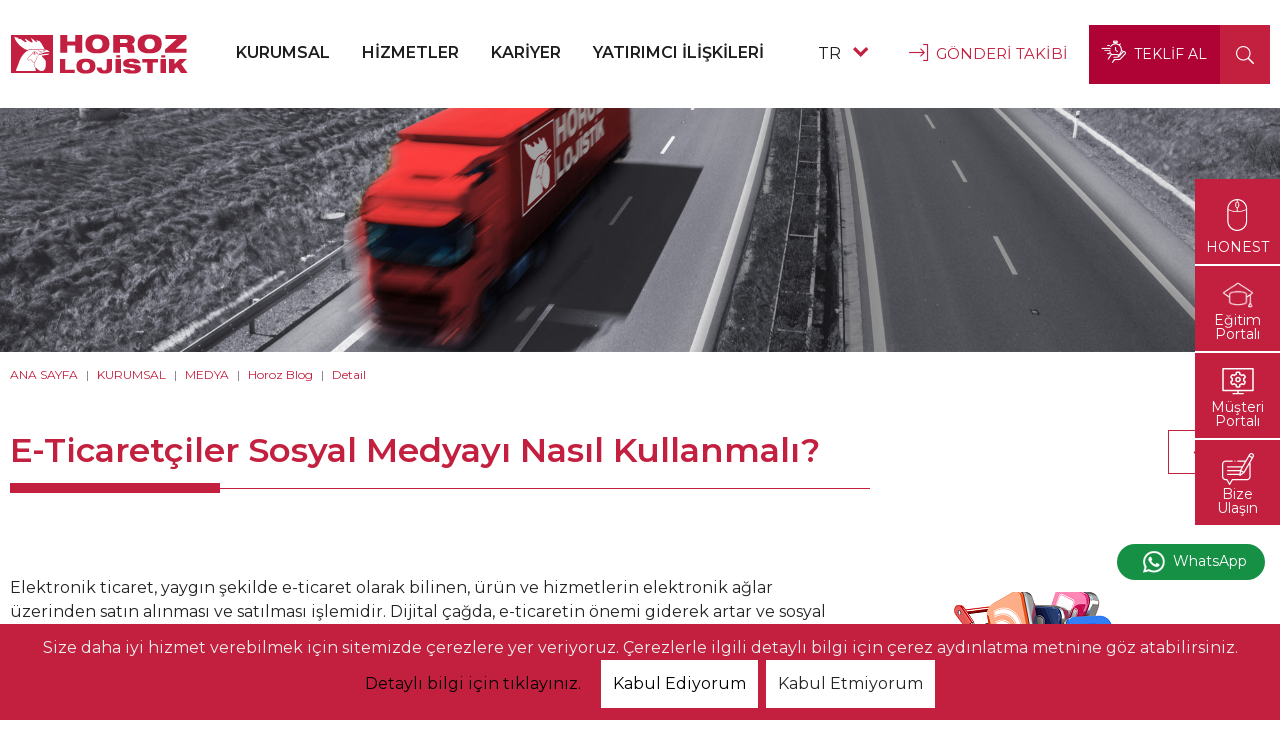

--- FILE ---
content_type: text/html; charset=utf-8
request_url: https://www.horoz.com.tr/tr/kurumsal/medya/blog/detail/e-ticaretciler-sosyal-medyayi-nasil-kullanmali
body_size: 60705
content:
<!DOCTYPE html>
<html lang="tr">
<head>
    
    <meta charset="utf-8">
    <meta name="viewport" content="width=device-width,initial-scale=1, user-scalable=no">
    <meta http-equiv="X-UA-Compatible" content="IE=edge" />
    <title>Horoz Lojistik | Horoz Blog Detay</title>
<meta name="keywords" content="">
<meta name="description" content="">
    <link rel="stylesheet" href="/Themes/horoz/assets/css/libs.min.css">
    <link rel="stylesheet" href="/Themes/horoz/assets/css/custom.css?v7">
    <link rel="stylesheet" href="/Themes/horoz/assets/css/app.min.css">
    <link rel="stylesheet" href="/Themes/horoz/assets/css/jquery.cookiebar.css">

    <meta name="msapplication-TileColor" content="#D30E1D">
    <meta name="theme-color" content="#D30E1D">
    <!-- Google Tag Manager -->
<script>(function(w,d,s,l,i){w[l]=w[l]||[];w[l].push({'gtm.start':
new Date().getTime(),event:'gtm.js'});var f=d.getElementsByTagName(s)[0],
j=d.createElement(s),dl=l!='dataLayer'?'&l='+l:'';j.async=true;j.src=
'https://www.googletagmanager.com/gtm.js?id='+i+dl;f.parentNode.insertBefore(j,f);
})(window,document,'script','dataLayer','GTM-NHQ5TLS');</script>
<!-- End Google Tag Manager -->


<!-- Google tag (gtag.js) -->
<script async src="https://www.googletagmanager.com/gtag/js?id=G-M9SSED3TCD"></script>
<script>
  window.dataLayer = window.dataLayer || [];
  function gtag(){dataLayer.push(arguments);}
  gtag('js', new Date());

  gtag('config', 'G-M9SSED3TCD');
</script>

<!-- Hotjar Tracking Code for https://www.horoz.com.tr/ -->
<script>
    (function(h,o,t,j,a,r){
        h.hj=h.hj||function(){(h.hj.q=h.hj.q||[]).push(arguments)};
        h._hjSettings={hjid:2425700,hjsv:6};
        a=o.getElementsByTagName('head')[0];
        r=o.createElement('script');r.async=1;
        r.src=t+h._hjSettings.hjid+j+h._hjSettings.hjsv;
        a.appendChild(r);
    })(window,document,'https://static.hotjar.com/c/hotjar-','.js?sv=');
</script>


    
    <link rel="shortcut icon" type="image/x-icon" href="https://www.horoz.com.tr/Content/12/Site/unnamed.jpg">

    <style>
 
#myBtn {
  display: block;
  position: fixed;
  bottom: 140px;
  right: 15px;
  z-index: 99999999999;
  font-size: 14px;
  border: none;
  outline: none;
  background-color: #169045;
  color: white;
  cursor: pointer;
  padding: 7px 18px;
  border-radius: 20px;
}


#myBtn:hover {
  background-color: #555;
}
</style>


</head>

<body>
    
    <style>
        @media only screen and (max-width: 600px) {
            .sidebar-navigation {
                display: none;
            }
        }
 
 
</style>

    


<nav class="sidebar-navigation">
    <ul class="list-unstyled">

            <li>
                <a href="https://app6.horoz.com.tr/wsHonest/frmGiris.aspx" target=&#39;_blank&#39;>
                    <span class="img"><img src="/Content/12/Menu/i-630787.svg"></span>
                    <span class="text">HONEST</span>
                </a>
            </li>
            <li>
                <a href="https://horozakademi.myenocta.com/" >
                    <span class="img"><img src="/Content/12/menu/yeni-proje-431410.png"></span>
                    <span class="text">Eğitim Portalı</span>
                </a>
            </li>
            <li>
                <a href="https://app3.horoz.com.tr/wsKurumsal/frmGiris.aspx " target=&#39;_blank&#39;>
                    <span class="img"><img src="/Content/12/Menu/hakkimizda30647.svg"></span>
                    <span class="text">Müşteri Portalı</span>
                </a>
            </li>
            <li>
                <a href="https://www.horoz.com.tr/tr/iletisim" >
                    <span class="img"><img src="/Content/12/Menu/34474763088830991.png"></span>
                    <span class="text">Bize Ulaşın</span>
                </a>
            </li>
    </ul>
</nav>





    





<script type="text/javascript">
    function Find() {
        var keyword = $('#search-text').val();
        window.location.href = "/tr/arama/" + (   (keyword == null || keyword == '' ) ? '' : keyword   );
    }
</script>



<header id="header" class="sticky">
    <div class="container">
        <div class="d-flex-between">
            <div class="pane">
                <h1 id="logo"><a href="/tr" ><img src="/Themes/horoz/assets/img/horoz-logo.svg" ></a></h1>
            </div>

            <div class="side-header">
                <div class="navbar navbar-expand-md">
                    <button class="navbar-toggler collapsed" type="button" data-bs-toggle="collapse" data-bs-target="#navbar">
                        <i class="ms-icon ms-icon-menu-toggler collapsed-visible orange"></i>
                        <i class="ms-icon ms-icon-close collapsed-hidden orange"></i>
                    </button>
                </div>
            </div>

            <div class="navbar navbar-expand-md">
                <div class="pane right-pane collapse navbar-collapse" id="navbar">

                    <div class="col-item d-md-none">
                        <div class="language mb-4">

                            <a href="/tr">TR</a>
                            <a href="/en">EN</a>
                            <a href="/de">DE</a>
                            <a href="/fr">FR</a>

                        </div>
                    </div>

                    <div class="col-item">
                        

<nav class="navbar navbar-expand-md">
    <div class="navbar-collapse">
        <ul class="navbar-nav">

                <li class="nav-item">

                    <a href="#"  class="nav-link">KURUMSAL</a>

                            <div class="submenu-container">

                                    <div class="group">






                                            <a class="nav-link title sub-menu-title" style="font-weight:700; font-size: 1rem !important; color: #c31f3e !important; " href="/tr/kurumsal/hakkimizda" > HAKKIMIZDA</a>




                                        <div class="sub-menus">
                                            <ul class="list-unstyled">

                                                            <li class="nav-item">
                                                                <a class="nav-link" href="/tr/kurumsal/hakkimizda/tarihce"   style="color:#464141 !important">
                                                                    Tarihçe
                                                                </a>
                                                            </li>
                                                            <li class="nav-item">
                                                                <a class="nav-link" href="/tr/kurumsal/hakkimizda/bilgi-toplumu-hizmetleri"   style="color:#464141 !important">
                                                                    Bilgi Toplumu Hizmetleri
                                                                </a>
                                                            </li>
                                                            <li class="nav-item">
                                                                <a class="nav-link" href="/tr/kurumsal/hakkimizda/Misyon, Vizyon ve Değerler"   style="color:#464141 !important">
                                                                    Misyon, Vizyon ve Değerler
                                                                </a>
                                                            </li>
                                                            <li class="nav-item">
                                                                <a class="nav-link" href="/tr/kurumsal/hakkimizda/yonetim-sistemleri"   style="color:#464141 !important">
                                                                    Yönetim Sistemleri
                                                                </a>
                                                            </li>
                                                            <li class="nav-item">
                                                                <a class="nav-link" href="/tr/kurumsal/hakkimizda/surdurulebilirlik"   style="color:#464141 !important">
                                                                    Sürdürülebilirlik
                                                                </a>
                                                            </li>
                                                            <li class="nav-item">
                                                                <a class="nav-link" href="/tr/kurumsal/hakkimizda/horoz-etik"   style="color:#464141 !important">
                                                                    Horoz Etik
                                                                </a>
                                                            </li>


                                            </ul>
                                        </div>
                                    </div>
                                    <div class="group">






                                            <a class="nav-link title sub-menu-title" style="font-weight:700; font-size: 1rem !important; color: #c31f3e !important; " href="#" > MEDYA</a>




                                        <div class="sub-menus">
                                            <ul class="list-unstyled">

                                                            <li class="nav-item">
                                                                <a class="nav-link" href="/tr/kurumsal/medya/basinda-biz"   style="color:#464141 !important">
                                                                    Basında Biz
                                                                </a>
                                                            </li>
                                                            <li class="nav-item">
                                                                <a class="nav-link" href="/tr/kurumsal/medya/pencere-dergisi"   style="color:#464141 !important">
                                                                    Pencere Dergisi
                                                                </a>
                                                            </li>
                                                            <li class="nav-item">
                                                                <a class="nav-link" href="/tr/kurumsal/medya/fotograflar-ve-videolar"   style="color:#464141 !important">
                                                                    Fotoğraflar ve Videolar
                                                                </a>
                                                            </li>
                                                            <li class="nav-item">
                                                                <a class="nav-link" href="/tr/kurumsal/medya/blog"   style="color:#464141 !important">
                                                                    Horoz Blog
                                                                </a>
                                                            </li>
                                                            <li class="nav-item">
                                                                <a class="nav-link" href="/tr/kurumsal/medya/kurumsal-kimlik2"   style="color:#464141 !important">
                                                                    Kurumsal Kimlik
                                                                </a>
                                                            </li>


                                            </ul>
                                        </div>
                                    </div>
                                    <div class="group">






                                            <a class="nav-link title sub-menu-title" style="font-weight:700; font-size: 1rem !important; color: #c31f3e !important; " href="#" > SOSYAL SORUMLULUK</a>




                                        <div class="sub-menus">
                                            <ul class="list-unstyled">

                                                            <li class="nav-item">
                                                                <a class="nav-link" href="/tr/kurumsal/sosyal-sorumluluk/paydas-oneri-sikayet-formu"   style="color:#464141 !important">
                                                                    Paydaş Öneri Şikayet Formu
                                                                </a>
                                                            </li>
                                                            <li class="nav-item">
                                                                <a class="nav-link" href="/tr/kurumsal/sosyal-sorumluluk/horev"   style="color:#464141 !important">
                                                                    HOREV
                                                                </a>
                                                            </li>


                                            </ul>
                                        </div>
                                    </div>

                            </div>


                </li>
                <li class="nav-item">

                    <a href="/tr/hizmetler"  class="nav-link">HİZMETLER</a>

                            <div class="submenu-container">

                                    <div class="group">






                                            <a class="nav-link title sub-menu-title" style="font-weight:700; font-size: 1rem !important; color: #c31f3e !important; " href="/tr/hizmetler/tasimacilik-hizmetleri" > TAŞIMACILIK HİZMETLERİ</a>




                                        <div class="sub-menus">
                                            <ul class="list-unstyled">

                                                            <li class="nav-item">
                                                                <a class="nav-link" href="/tr/hizmetler/tasimacilik-hizmetleri/uluslararasi-karayolu-tasimaciligi"   style="color:#464141 !important">
                                                                    Uluslararası Karayolu Taşımacılığı
                                                                </a>
                                                            </li>
                                                            <li class="nav-item">
                                                                <a class="nav-link" href="/tr/hizmetler/tasimacilik-hizmetleri/uluslararasi-havayolu-tasimaciligi"   style="color:#464141 !important">
                                                                    Uluslararası Havayolu Taşımacılığı
                                                                </a>
                                                            </li>
                                                            <li class="nav-item">
                                                                <a class="nav-link" href="/tr/hizmetler/tasimacilik-hizmetleri/ulusal-uluslararasi-demiryolu-tasimaciligi"   style="color:#464141 !important">
                                                                    Ulusal-Uluslararası Demiryolu Taşımacılığı
                                                                </a>
                                                            </li>
                                                            <li class="nav-item">
                                                                <a class="nav-link" href="/tr/hizmetler/tasimacilik-hizmetleri/uluslararasi-denizyolu-tasimaciligi"   style="color:#464141 !important">
                                                                    Uluslararası Denizyolu Taşımacılığı
                                                                </a>
                                                            </li>
                                                            <li class="nav-item">
                                                                <a class="nav-link" href="/tr/hizmetler/tasimacilik-hizmetleri/intermodal-tasimacilik"   style="color:#464141 !important">
                                                                    Intermodal Taşımacılık
                                                                </a>
                                                            </li>
                                                            <li class="nav-item">
                                                                <a class="nav-link" href="/tr/hizmetler/tasimacilik-hizmetleri/yurtici-ftl-tasimacilik"   style="color:#464141 !important">
                                                                    Yurtiçi Komple Taşımacılık
                                                                </a>
                                                            </li>
                                                            <li class="nav-item">
                                                                <a class="nav-link" href="/tr/hizmetler/tasimacilik-hizmetleri/yurtici-dagitim-hizmetleri"   style="color:#464141 !important">
                                                                    Yurtiçi Dağıtım Hizmetleri
                                                                </a>
                                                            </li>
                                                            <li class="nav-item">
                                                                <a class="nav-link" href="/tr/hizmetler/tasimacilik-hizmetleri/mobilya-dagitim-hizmetleri"   style="color:#464141 !important">
                                                                    Mobilya Dağıtım Hizmetleri
                                                                </a>
                                                            </li>
                                                            <li class="nav-item">
                                                                <a class="nav-link" href="/tr/hizmetler/tasimacilik-hizmetleri/proje-kargo-tasimaciligi"   style="color:#464141 !important">
                                                                    Proje Kargo Taşımacılığı
                                                                </a>
                                                            </li>


                                            </ul>
                                        </div>
                                    </div>
                                    <div class="group">






                                            <a class="nav-link title sub-menu-title" style="font-weight:700; font-size: 1rem !important; color: #c31f3e !important; " href="/tr/hizmetler/depoculuk-hizmetleri" > DEPOCULUK HİZMETLERİ</a>




                                        <div class="sub-menus">
                                            <ul class="list-unstyled">

                                                            <li class="nav-item">
                                                                <a class="nav-link" href="/tr/hizmetler/depoculuk-hizmetleri/antrepo"   style="color:#464141 !important">
                                                                    Antrepo
                                                                </a>
                                                            </li>
                                                            <li class="nav-item">
                                                                <a class="nav-link" href="/tr/hizmetler/depoculuk-hizmetleri/konvansiyonel-depolar"   style="color:#464141 !important">
                                                                    Konvansiyonel Depolar
                                                                </a>
                                                            </li>
                                                            <li class="nav-item">
                                                                <a class="nav-link" href="/tr/hizmetler/depoculuk-hizmetleri/bayi-ortak-depolar"   style="color:#464141 !important">
                                                                    Bayi Ortak Depolar
                                                                </a>
                                                            </li>
                                                            <li class="nav-item">
                                                                <a class="nav-link" href="/tr/hizmetler/depoculuk-hizmetleri/eticaret-deposu"   style="color:#464141 !important">
                                                                    E-Ticaret Deposu
                                                                </a>
                                                            </li>
                                                            <li class="nav-item">
                                                                <a class="nav-link" href="/tr/hizmetler/depoculuk-hizmetleri/mobilya-depolari"   style="color:#464141 !important">
                                                                    Mobilya Depoları
                                                                </a>
                                                            </li>
                                                            <li class="nav-item">
                                                                <a class="nav-link" href="/tr/hizmetler/depoculuk-hizmetleri/yurtdisi-ara-depo-hizmetleri"   style="color:#464141 !important">
                                                                    Yurtdışı Depo Hizmetleri
                                                                </a>
                                                            </li>


                                            </ul>
                                        </div>
                                    </div>
                                    <div class="group">






                                            <a class="nav-link title sub-menu-title" style="font-weight:700; font-size: 1rem !important; color: #c31f3e !important; " href="/tr/hizmetler/ehizmetler" > E-HİZMETLER</a>




                                        <div class="sub-menus">
                                            <ul class="list-unstyled">

                                                            <li class="nav-item">
                                                                <a class="nav-link" href="/tr/hizmetler/ehizmetler/brandloop"   style="color:#464141 !important">
                                                                    Brandloop
                                                                </a>
                                                            </li>
                                                            <li class="nav-item">
                                                                <a class="nav-link" href="https://www.e-tradeport.com/" target=&#39;_blank&#39;  style="color:#464141 !important">
                                                                    E-Tradeport
                                                                </a>
                                                            </li>
                                                            <li class="nav-item">
                                                                <a class="nav-link" href="/tr/hizmetler/ehizmetler/e-ihracat"   style="color:#464141 !important">
                                                                    E-İhracat
                                                                </a>
                                                            </li>
                                                            <li class="nav-item">
                                                                <a class="nav-link" href="/tr/hizmetler/ehizmetler/eticaret-lojistigi"   style="color:#464141 !important">
                                                                    E-Ticaret Lojistiği
                                                                </a>
                                                            </li>
                                                            <li class="nav-item">
                                                                <a class="nav-link" href="/tr/hizmetler/ehizmetler/horoz-cuzdan"   style="color:#464141 !important">
                                                                    Horoz Cüzdan
                                                                </a>
                                                            </li>
                                                            <li class="nav-item">
                                                                <a class="nav-link" href="/tr/hizmetler/ehizmetler/alibaba-uyelik"   style="color:#464141 !important">
                                                                    Alibaba Üyelik
                                                                </a>
                                                            </li>


                                            </ul>
                                        </div>
                                    </div>
                                    <div class="group">






                                            <a class="nav-link title sub-menu-title" style="font-weight:700; font-size: 1rem !important; color: #c31f3e !important; " href="/tr/hizmetler/diger-hizmetler" > DİĞER HİZMETLER</a>




                                        <div class="sub-menus">
                                            <ul class="list-unstyled">

                                                            <li class="nav-item">
                                                                <a class="nav-link" href="/tr/hizmetler/horoz-pratix"   style="color:#464141 !important">
                                                                    Horoz PRATİX
                                                                </a>
                                                            </li>
                                                            <li class="nav-item">
                                                                <a class="nav-link" href="/tr/hizmetler/diger-hizmetler/mobilya-montaj-ve-ssh"   style="color:#464141 !important">
                                                                    Mobilya Montaj
                                                                </a>
                                                            </li>
                                                            <li class="nav-item">
                                                                <a class="nav-link" href="/tr/hizmetler/diger-hizmetler/proje-yonetimi-ve-danismanlik"   style="color:#464141 !important">
                                                                    Proje Yönetimi ve Danışmanlık
                                                                </a>
                                                            </li>
                                                            <li class="nav-item">
                                                                <a class="nav-link" href="/tr/hizmetler/diger-hizmetler/gumrukleme-ve-sigorta-hizmetleri"   style="color:#464141 !important">
                                                                    Gümrükleme ve Sigorta Hizmetleri
                                                                </a>
                                                            </li>


                                            </ul>
                                        </div>
                                    </div>

                            </div>


                </li>
                <li class="nav-item">

                    <a href="#"  class="nav-link">KARİYER</a>

                            <div class="submenu-container">

                                    <div class="group">






                                            <a class="nav-link title sub-menu-title" style="font-weight:500; font-size: 1rem !important;" href="/tr/kariyer/ik-politikalari" > İK POLİTİKALARI</a>




                                        <div class="sub-menus">
                                            <ul class="list-unstyled">



                                            </ul>
                                        </div>
                                    </div>
                                    <div class="group">






                                            <a class="nav-link title sub-menu-title" style="font-weight:500; font-size: 1rem !important;" href="/tr/kariyer/acik-pozisyonlar" >  AÇIK POZİSYONLAR</a>




                                        <div class="sub-menus">
                                            <ul class="list-unstyled">



                                            </ul>
                                        </div>
                                    </div>
                                    <div class="group">






                                            <a class="nav-link title sub-menu-title" style="font-weight:500; font-size: 1rem !important;" href="/tr/kariyer/is-basvurusu" > İŞ BAŞVURUSU</a>




                                        <div class="sub-menus">
                                            <ul class="list-unstyled">



                                            </ul>
                                        </div>
                                    </div>
                                    <div class="group">






                                            <a class="nav-link title sub-menu-title" style="font-weight:500; font-size: 1rem !important;" href="/tr/kariyer/horoz-akademi" > HOROZ AKADEMİ</a>




                                        <div class="sub-menus">
                                            <ul class="list-unstyled">



                                            </ul>
                                        </div>
                                    </div>

                            </div>


                </li>
                <li class="nav-item">

                    <a href="/tr/yatirimci-iliskileri"  class="nav-link">YATIRIMCI İLİŞKİLERİ</a>

                            <div class="submenu-container">

                                    <div class="group">






                                            <a class="nav-link title sub-menu-title" style="font-weight:700; font-size: 1rem !important; color: #c31f3e !important; " href="/tr/yatirimci-iliskileri" > ŞİRKET HAKKINDA</a>




                                        <div class="sub-menus">
                                            <ul class="list-unstyled">

                                                            <li class="nav-item">
                                                                <a class="nav-link" href="/tr/yatirimci-iliskileri/sirket-hakkinda/ticaret-sicil-bilgileri"   style="color:#464141 !important">
                                                                    Ticaret Sicili Bilgileri
                                                                </a>
                                                            </li>
                                                            <li class="nav-item">
                                                                <a class="nav-link" href="/tr/yatirimci-iliskileri/sirket-hakkinda/ortaklik-yapisi"   style="color:#464141 !important">
                                                                    Ortaklık Yapısı
                                                                </a>
                                                            </li>


                                            </ul>
                                        </div>
                                    </div>
                                    <div class="group">






                                            <a class="nav-link title sub-menu-title" style="font-weight:700; font-size: 1rem !important; color: #c31f3e !important; " href="/tr" > KURUMSAL YÖNETİM</a>




                                        <div class="sub-menus">
                                            <ul class="list-unstyled">

                                                            <li class="nav-item">
                                                                <a class="nav-link" href="/tr/yatirimci-iliskileri/yonetim-kurulu-komiteleri"   style="color:#464141 !important">
                                                                    Yönetim Kurulu
                                                                </a>
                                                            </li>
                                                            <li class="nav-item">
                                                                <a class="nav-link" href="/tr/yatirimci-iliskileri/ust-yonetim"   style="color:#464141 !important">
                                                                    Üst Yönetim
                                                                </a>
                                                            </li>
                                                            <li class="nav-item">
                                                                <a class="nav-link" href="/tr/yatirimci-iliskileri/esas-sozlesme-degisikliklerine-iliskin-kronoloji"   style="color:#464141 !important">
                                                                    Esas Sözleşme
                                                                </a>
                                                            </li>
                                                            <li class="nav-item">
                                                                <a class="nav-link" href="/tr/yatirimci-iliskileri/genel-kurul"   style="color:#464141 !important">
                                                                    Genel Kurul
                                                                </a>
                                                            </li>
                                                            <li class="nav-item">
                                                                <a class="nav-link" href="/tr/yatirimci-iliskileri/sirket-politikalari"   style="color:#464141 !important">
                                                                    Şirket Politikaları
                                                                </a>
                                                            </li>


                                            </ul>
                                        </div>
                                    </div>
                                    <div class="group">






                                            <a class="nav-link title sub-menu-title" style="font-weight:700; font-size: 1rem !important; color: #c31f3e !important; " href="/tr/yatirimci-iliskileri" > YATIRIMCI İLİŞKİLERİ</a>




                                        <div class="sub-menus">
                                            <ul class="list-unstyled">

                                                            <li class="nav-item">
                                                                <a class="nav-link" href="/tr/yatirimci-iliskileri/halka-arz"   style="color:#464141 !important">
                                                                    Halka Arz
                                                                </a>
                                                            </li>
                                                            <li class="nav-item">
                                                                <a class="nav-link" href="/tr/yatirimci-iliskileri/duyurular"   style="color:#464141 !important">
                                                                    Duyurular
                                                                </a>
                                                            </li>
                                                            <li class="nav-item">
                                                                <a class="nav-link" href="/tr/yatirimci-iliskileri/finansal-bilgiler"   style="color:#464141 !important">
                                                                    Finansal Bilgiler
                                                                </a>
                                                            </li>
                                                            <li class="nav-item">
                                                                <a class="nav-link" href="/tr/yatirimci-iliskileri/sikca-sorulan-sorular"   style="color:#464141 !important">
                                                                    Sıkça Sorulan Sorular
                                                                </a>
                                                            </li>
                                                            <li class="nav-item">
                                                                <a class="nav-link" href="/tr/yatirimci-iliskileri/yatirimci-iletisim"   style="color:#464141 !important">
                                                                    İletişim
                                                                </a>
                                                            </li>


                                            </ul>
                                        </div>
                                    </div>

                            </div>


                </li>

        </ul>
    </div>
</nav>

                    </div>

                    <div class="col-item">
                        <div class="language">


 




                            <div class="dropdown d-none d-md-block">
                                <button class="dropdown-toggle" type="button" data-bs-toggle="dropdown">TR <i class="ms-icon ms-icon-chevron-down ms-2"></i></button>
                                <ul class="dropdown-menu naked">
                                    <li><a class="dropdown-item" href="/tr">TR</a></li>
                                    <li><a class="dropdown-item" href="/en">EN</a></li>
                                    <li><a class="dropdown-item" href="/de">DE</a></li>
                                    <li><a class="dropdown-item" href="/fr">FR</a></li>

                                </ul>
                            </div>

                        </div>
                    </div>

                    <div class="col-item d-none d-md-block">
                        <div class="d-flex align-items-stretch">

                            <a href="https://app3.horoz.com.tr/wsKurumsal/_genel/frmGonderiTakip.aspx?lng=tr" target="_blank" class="gonderi-takibi btn btn-white">
                                <i class="ms-icon ms-icon-gonderi-takibi me-2"></i> G&#214;NDERİ TAKİBİ
                            </a>

                            <a href="/tr/teklif-al" class="teklif-al btn">
                                <i class="ms-icon ms-icon-teklif-al me-2"></i> TEKLİF AL
                            </a>


                            <div class="search">
                                <div class="btn-group dropstart">
                                    <button class="btn dropdown-toggle" data-bs-toggle="dropdown" role="button" data-bs-auto-close="outside" aria-expanded="false" aria-controls="collapse-search">
                                        <i class="ms-icon ms-icon-search"></i>
                                    </button>
                                    <div class="dropdown-menu">
                                        <div class="form">
                                            <input name="search-text" type="text" id="search-text" class="form-control search-input" pattern=".{3,}" placeholder="Arama.." autocomplete="off" required>
                                            <button id="Ara" class="btn btn-naked search-btn" title="Ara" onclick="Find()" type="submit">
                                                <i class="ms-icon ms-icon-search"></i>
                                            </button>
                                        </div>
                                    </div>
                                </div>
                            </div>
                        </div>
                    </div>
                    <div class="col-item d-md-none">
                        <div class="short-links">
<a href="https://app3.horoz.com.tr/wsKurumsal/_genel/frmGonderiTakip.aspx?lng=tr"><i class="ms-icon ms-icon-gonderi-takibi me-2"></i>G&#246;nderi Takibi</a>
<a href="/tr/teklif-al"><i class="ms-icon ms-icon-teklif-al me-2"></i>TEKLİF AL</a>
<a href="https://app6.horoz.com.tr/wsHonest/frmGiris.aspx" target="_blank"><img src="/Themes/horoz/assets/img/horoz-online.png" alt="HONEST">HONEST</a>
<a href="https://horozakademi.myenocta.com/" target="_blank"><img src="/Content/12/Gallery/yonetim-sistemleri/M/egitim-portali-33879.png" alt="egitim-portali"> Eğitim Portalı</a>

<a href="https://app3.horoz.com.tr/wsKurumsal/frmGiris.aspx" target="_blank"><img src="/Themes/horoz/assets/img/horoz-kurumsal.png" alt="Müşteri Portalı"> Müşteri Portalı</a>
<a href="https://www.horoz.com.tr/tr/iletisim"><img src="https://www.horoz.com.tr/Content/12/Gallery/yonetim-sistemleri/M/564-33881.png" alt="Bize Ulaşın"> Bize Ulaşın</a>
 
<a href="https://api.whatsapp.com/send?phone=908502023350" target="_blank"><img src="https://www.horoz.com.tr/Content/12/Gallery/medya/M/icn-whatsapp-31006.svg">WhatsApp</a>
                        </div>
                    </div>
                </div>
                <i class="menu-backdrop"></i>
            </div>
        </div>
    </div>
</header>

<script type="text/javascript">
    document.getElementById('search-text').addEventListener('keypress', function (event) {

        if (event.keyCode == 13) {
            if (document.getElementById('search-text').value != "") {
                document.getElementById("Ara").click();
            }

        }
    });
</script>

    

<div class="placard">
    <div class="img">
        <img src="https://www.horoz.com.tr/Content/12/Site/placard.jpg" alt="Detail" class="img-fluid">
    </div>
</div>

<section class="container">
    <nav aria-label="breadcrumb">
        <ol class="breadcrumb">
            <li class="breadcrumb-item"><a href="/">ANA SAYFA</a></li>

                <li class="breadcrumb-item"><a href="/tr/kurumsal">KURUMSAL</a></li>

                <li class="breadcrumb-item"><a href="/tr/kurumsal/medya">MEDYA</a></li>

                <li class="breadcrumb-item"><a href="/tr/kurumsal/medya/blog">Horoz Blog</a></li>

                <li class="breadcrumb-item active"><a href="/tr/kurumsal/medya/blog/detail">Detail</a></li>
        </ol>
    </nav>
</section>



 


<section class="section-main">
    <div class="container">
        <div class="page-content">



            <div class="d-flex-between">
                <h2 class="title-bordered">E-Ticaret&#231;iler Sosyal Medyayı Nasıl Kullanmalı?</h2>

                <a href="/tr/kurumsal/medya/blog" class="back btn btn-outline-primary px-4">← Geri</a>
            </div>

            <div class="lm-xs-b3"></div>

            <div class="content-img right">
                <img src="/Content/12/blog/image-blog-detail-31597.png" alt="E-Ticaret&#231;iler Sosyal Medyayı Nasıl Kullanmalı?">
            </div>

            <p><p>Elektronik ticaret, yaygın şekilde e-ticaret olarak bilinen, ürün ve hizmetlerin elektronik ağlar üzerinden satın alınması ve satılması işlemidir. Dijital çağda, e-ticaretin önemi giderek artar ve sosyal medyanın bu süreçte önemli bir rol oynadığı tartışılmaz bir gerçektir. Bu blog yazısı, e-ticaretçilerin sosyal medyayı nasıl daha verimli ve etkili bir şekilde kullanabileceğine dair bilgiler sunmayı amaçlar.</p></p>

            <p><h3>E-Ticaret ve Sosyal Medya: İkili İlişki</h3>
<p>Sosyal medya, 21. yüzyılın en popüler iletişim araçlarından biri haline geldi. E-Ticaret işletmeleri için sosyal medya kanalları potansiyel müşterilerle iletişim kurmanın, marka bilinirliğini artırmanın ve ürün satışlarını artırmanın etkili yollarını sunar.</p>
<h3>Sosyal Medyanın E-Ticaret Pazarlamasında Kullanımı</h3>
<p>Sosyal medya pazarlaması, bir e-ticaret işletmesinin sosyal medya ağlarını kullanarak ürünlerini ve hizmetlerini tanıtmasıdır. Sosyal medya pazarlamasının hedef kitleye direkt ulaşma, marka bilinirliğini artırma, müşteri sadakati oluşturma ve satışları artırma gibi birçok avantajı vardır.</p>
<h3>Hedef Kitleye Direkt Ulaşma</h3>
<p>Sosyal medya platformları, kullanıcılarının demografik bilgilerine, ilgi alanlarına, alışveriş alışkanlıklarına ve daha fazlasına dayanarak belirli bir hedef kitleye ulaşmayı mümkün kılar. Bu nedenle, sosyal medya pazarlaması, ürünlerinizi ve hizmetlerinizi doğru kitleye tanıtmanın en etkili yollarından biridir.</p>
<h3>Marka Bilinirliğini Artırma</h3>
<p>Sosyal medya, bir e-ticaret işletmesinin marka bilinirliğini artırmanın mükemmel bir yoludur. Sosyal medya platformlarındaki etkileşimler, kullanıcıların markayla olan ilişkilerini güçlendirir ve yeni müşteriler kazanmayı kolaylaştırır.</p>
<h3>Müşteri Sadakati Oluşturma</h3>
<p>Sosyal medya, işletmelerin müşterileriyle sürekli bir diyalog halinde olmalarını sağlar. Bu, müşteri sadakatini artırır ve uzun vadeli bir ilişki oluşturur.</p>
<h3>Satışları Artırma</h3>
<p>Sosyal medya platformları, özellikle alışveriş özellikleri ile doğrudan ürün satışını teşvik eder.</p>
<h3>E-Ticaret İşletmeleri için Sosyal Medya Stratejileri</h3>
<p>1.       Doğru Platformu Seçin: Sosyal medya platformlarının kullanıcı tipi belirlidir. Bu nedenle, e-ticaret işletmeleri hedef kitlelerine en uygun platformu seçmeli ve oraya yoğunlaşmalıdır.</p>
<p>2.       Görsel İçerik Kullanın: Görsel içerik, kullanıcıların dikkatini çeker ve bilgileri daha hızlı anlamalarını sağlar. Bu nedenle, ürünlerinizi ve hizmetlerinizi tanıtmak için yüksek kaliteli görsel içerik kullanın.</p>
<p>3.       Müşteri Hizmetleri Sunun: Sosyal medya, müşterilerin sorularını yanıtlamanın ve onlarla etkileşime geçmenin etkili bir yoludur. Bu, müşteri memnuniyetini ve sadakatini artırabilir.</p>
<p>4.       Sosyal Medya Reklamcılığından Yararlanın: Sosyal medya reklamcılığı, hedef kitleye daha fazla ulaşmayı ve ürünlerinizi daha geniş bir kitleye tanıtmayı sağlar.</p>
<h3>Etkili Sosyal Medya Yönetimi Satış Dönüşümüne Etki Eder mi?</h3>
<p>Evet, etkili sosyal medya yönetimi satış dönüşümü üzerinde olumlu bir etkiye sahip olabilir. Sosyal medya, işletmelerin hedef kitleleriyle etkileşim kurmasını, marka bilinirliğini artırmasını, müşteri ilişkilerini güçlendirmesini ve potansiyel müşterileri dönüştürmeyi hedefleyen bir platformdur.</p>
<p>İşletmeler, sosyal medya platformlarında hedef kitlelerini çekmek ve ilgilerini çekmek için stratejik bir şekilde içerik paylaşabilir. Doğru içerik stratejileri ve etkili bir sosyal medya yönetimi, marka bilinirliğini artırabilir ve potansiyel müşterilerin dikkatini çekebilir. Böylece, satış hunisinde müşterilerin farkındalık aşamasından ilgi aşamasına geçmeleri sağlanabilir.</p>
<p>Sosyal medya yönetimi aynı zamanda müşteri ilişkilerini güçlendirmek için önemli bir araçtır. İyi yönetilen sosyal medya hesapları, müşteri sorularını yanıtlamak, müşteri hizmeti sağlamak ve geri bildirimlere yanıt vermek için kullanılabilir. Müşteri memnuniyeti ve sadakati, tekrarlayan satışlara ve olumlu müşteri referanslarına dönüşebilir.</p>
<p>Sosyal medya ayrıca doğrudan satışları artırmak için kullanılabilir. Satışları teşvik edici kampanyalar, indirimler, özel teklifler ve tanıtımlar sosyal medya platformlarında paylaşılabilir. Müşteriler, sosyal medya üzerinden yapılan satışları takip edebilir, ürünleri inceleyebilir ve satın alabilir. Satış hunisindeki dönüşüm oranını artırmak için sosyal medya reklamları da kullanılabilir.</p>
<p>Ancak, etkili bir sosyal medya yönetimi için özen göstermeniz gereken bazı noktalar vardır. İçerik stratejinizi ve paylaşımlarınızı hedef kitlenize yönelik olarak optimize etmek, etkileşimi artırmak için düzenli olarak paylaşım yapmak, müşteri sorularına ve geri bildirimlerine hızlı yanıtlar vermek ve sosyal medya analitiğini kullanarak performansınızı izlemek önemlidir.</p></p>

        </div>
    </div>
</section>








    

<div class="lm-xs-b3"></div>

<footer id="footer">
    <div class="top">
        <div class="container">
            <div class="row">
                <div class="col-12 col-md-6">
                    <div class="content">
                        <img src="/themes/horoz/assets/img/horoz-logo-beyaz.svg" alt="HOROZ Lojistik" class="img-fluid lm-xs-b2">
                        <h2 class="title">SOSYAL MEDYA</h2>

                        <ul class="list-unstyled social-media">
                            <li><a href="http://www.facebook.com/horozlojistik"  target="_blank"><i class="ms-icon ms-icon-facebook"></i><span class="visually-hidden">Facebook</span></a></li>
                            <li><a href="https://www.linkedin.com/company/horoz-logistics" target="_blank"><i class="ms-icon ms-icon-linkedin"></i><span class="visually-hidden">LinkedIn</span></a></li>
                           <li><a href="http://x.com/Horoz_Lojistik" target="_blank"><img src="/Content/12/Media/x-logo.svg"></a></li>
                            <li><a href="https://www.instagram.com/horozlojistik_" target="_blank"><i class="ms-icon ms-icon-instagram"></i><span class="visually-hidden">Instagram</span></a></li>
                            <li><a href="https://www.youtube.com/c/horozlojistik1942" target="_blank"><i class="ms-icon ms-icon-youtube"></i><span class="visually-hidden">Youtube</span></a></li>

<!-- <li><a href="https://www.threads.net/horozlojistik_" target="_blank"><img src="/Content/12/menu/threads31469.svg"></a></li>-->
 <li><a href="https://api.whatsapp.com/send?phone=908502023350" target="_blank"><img src="/Content/12/Menu/wa30992.svg"></a></li>
 


                        </ul>

                        <div class="call-center">
                            <div class="d-flex">
                                <div class="icon">
                                    <i class="ms-icon ms-icon-cagri-merkezi"></i>
                                </div>
                                <div class="text">
                                    <p class="mb-1">ÇAĞRI MERKEZİ</p>
                                    <p class="phone mb-0" style="color:#ffffff">0850 202 33 50</p>
                                </div>
                            </div>
                        </div>
                    </div>
                </div>
                <div class="col-12 col-md-6">
                    <div class="ebulten">
                        <div class="content">
                            <div class="icon">
                                <i class="ms-icon ms-icon-e-bulten"></i>
                            </div>
                            <h2 class="title lm-xs-b3">E-BÜLTEN</h2>

                            <div class="row justify-content-center">
                                <div class="col-12">
                                    <p>Gelişmelerden haberdar olabilmek için mail bültenimize kaydolabilirsiniz</p>
                                </div>
                                <div class="col-12 col-md-8">
                                    <form id="ebulletin" class="needs-validation" novalidate>
                                        <div class="input-group mb-4">
                                            <input type="text" placeholder="E-Posta Adresiniz" class="form-control" required>
                                        </div>
                                        <div>
                                            <button class="btn btn-outline-primary px-3" type="submit">
                                                EKLE <i class="ms-icon ms-icon-arrow-right-circle ms-1"></i>
                                            </button>
                                        </div>
                                    </form>
                                </div>
                            </div>
                        </div>
                    </div>
                </div>
            </div>
        </div>
    </div>
    <div class="center">
        <div class="container">
            <div class="d-flex flex-column align-items-center">
                <h2 class="title">HOROZ LOJİSTİK</h2>

                <div class="quick-links">
                        <a href="https://app3.horoz.com.tr/wsKurumsal/_genel/frmGonderiTakip.aspx?lng=tr" target=&#39;_blank&#39;>GÖNDERİ TAKİBİ</a>
                        <a href="https://app6.horoz.com.tr/wsHonest/frmGiris.aspx" target=&#39;_blank&#39;>HONEST</a>
                        <a href="/tr/teklif-al" >TEKLİF AL</a>
                        <a href="/tr/iletisim/iletisim-formu" >MÜŞTERİ İLETİŞİM FORMU</a>
                        <a href="/tr/kurumsal/medya/pencere-dergisi" >PENCERE DERGİSİ</a>
                </div>

                <h5 class="mb-3">BİZE ULAŞIN</h5>
                <p class="mb-4">GENEL MÜDÜRLÜK</p>
                <div class="container">
                    <div class="row">
                        <div class="col-12 col-md-6 text-center text-md-end mb-3 mb-md-0">
                            <p class="text-lg">
                                 Mahmutbey Mah. Taşocağı Yolu<br>
                                2538. Sk. Kısık Plaza Kat:1 No:6 <br>
                                Bağcılar/İstanbul - TÜRKİYE
                            </p>
                            <a href="#" target="_blank"><a href="https://www.google.com/maps/dir//41.055015,+28.815761/@41.055109,28.7806606,13z/data=!4m7!4m6!1m0!1m3!2m2!1d28.815761!2d41.055015!3e0"> 41.055015, 28.815761 </a></a>
                        </div>
                        <div class="col-12 col-md-6 text-center text-md-start">
                            <p class="text-lg">
                                <strong>T:</strong> 0212 456 10 00<br>
                                <strong>T:</strong> 0850 202 33 50<br>
                                <strong>E:</strong> info@horoz.com.tr
                            </p>
                        </div>
                    </div>
                </div>
            </div>
        </div>
    </div>
    <div class="foot-menu">
        <div class="container">
            <ul class="list-unstyled mb-0 d-flex flex-wrap justify-content-center justify-content-md-start">
                    <li><a href="/tr" >ANA SAYFA</a></li>
                    <li><a href="/tr/kurumsal/hakkimizda" >HAKKIMIZDA</a></li>
                    <li><a href="/tr/hizmetler" >HİZMETLER</a></li>
                    <li><a href="#" >KARİYER</a></li>
                    <li><a href="/tr/iletisim" >İLETİŞİM</a></li>
            </ul>
        </div>
    </div>
    <div class="copy-rights">
        <div class="container">
            <div class="d-flex-between flex-column flex-md-row">
                <p class="mb-0">Horoz Lojistik A.Ş. 2022 © Tüm Hakları Saklıdır.</p>

                <div class="links">

                        <a href="/Content/12/Gallery/horoz-lojistik-documents/M/kvkpol0012-horoz-lojistik-kargo-hizmetleri-ve-ticaret-as-kisisel-verilerin-koru-34107.pdf" target=&#39;_blank&#39;>KVKK Politikası</a>
                        <a href="https://e-sirket.mkk.com.tr/?page=company&amp;company=24308" >Bilgi Toplumu Hizmetleri</a>
                        <a href="/tr/cerez-politikasi" >Çerez Politikası</a>
                        <a href="https://www.horoz.com.tr/tr/aydinlatma-metinleri" >Aydınlatma Metni</a>
                </div>
            </div>
        </div>
    </div>
</footer>
 


    <script src="/Themes/horoz/assets/js/libs.min.js" charset="utf-8"></script>
    <script src="/Themes/horoz/assets/js/app.min.js" charset="utf-8"></script>

<script type="text/javascript" src="//horoz.alo-tech.com/chat/alochat.js?widget_key=ahRzfm11c3RlcmktaGl6bWV0bGVyaXIYCxILQ2hhdFdpZGdldHMYgID47Jvc7gsMogESaG9yb3ouYWxvLXRlY2guY29t"></script>
<script type="text/javascript">startWidget();</script>

     

    <script type="text/javascript" src="/Themes/horoz/assets/js/jquery.cookiebar.js?v=5"></script> 

    <script type="text/javascript">
        $(document).ready(function () {

            $(function () {
                $.cookieBar();
            });

        });
    </script>

<a id="myBtn" title="Whatsapp" href="https://api.whatsapp.com/send?phone=908502023350" target="_blank"><img src="https://www.horoz.com.tr/Content/12/Menu/wa30992.svg" style="padding: 0px 8px;">WhatsApp</a>

</body>

</html>
<script id="f5_cspm">(function(){var f5_cspm={f5_p:'IFBKGBIIKICNABLJIPLNACIFBMNMNGLKMBGOIAJMEDIMHLJCKEDOIOMBCBPLPIBIEKMBLDOLAAHGOPPMGMFAONKPAACNPNHLJFEFGJKKLFKCBDIJHGCJDOODHDPHMBHD',setCharAt:function(str,index,chr){if(index>str.length-1)return str;return str.substr(0,index)+chr+str.substr(index+1);},get_byte:function(str,i){var s=(i/16)|0;i=(i&15);s=s*32;return((str.charCodeAt(i+16+s)-65)<<4)|(str.charCodeAt(i+s)-65);},set_byte:function(str,i,b){var s=(i/16)|0;i=(i&15);s=s*32;str=f5_cspm.setCharAt(str,(i+16+s),String.fromCharCode((b>>4)+65));str=f5_cspm.setCharAt(str,(i+s),String.fromCharCode((b&15)+65));return str;},set_latency:function(str,latency){latency=latency&0xffff;str=f5_cspm.set_byte(str,40,(latency>>8));str=f5_cspm.set_byte(str,41,(latency&0xff));str=f5_cspm.set_byte(str,35,2);return str;},wait_perf_data:function(){try{var wp=window.performance.timing;if(wp.loadEventEnd>0){var res=wp.loadEventEnd-wp.navigationStart;if(res<60001){var cookie_val=f5_cspm.set_latency(f5_cspm.f5_p,res);window.document.cookie='f5avr0458364640aaaaaaaaaaaaaaaa_cspm_='+encodeURIComponent(cookie_val)+';path=/;'+'';}
return;}}
catch(err){return;}
setTimeout(f5_cspm.wait_perf_data,100);return;},go:function(){var chunk=window.document.cookie.split(/\s*;\s*/);for(var i=0;i<chunk.length;++i){var pair=chunk[i].split(/\s*=\s*/);if(pair[0]=='hrz-avr'&&pair[1]=='1234')
{var d=new Date();d.setTime(d.getTime()-1000);window.document.cookie='hrz-avr=;expires='+d.toUTCString()+';path=/;'+';';setTimeout(f5_cspm.wait_perf_data,100);}}}}
f5_cspm.go();}());</script>

--- FILE ---
content_type: text/html;charset=UTF-8
request_url: https://lb.revotas.com/trc/api/middle.jsp
body_size: 593
content:




 
    1247,0,https://www.horoz.com.tr/Themes/horoz/assets/img/horoz-logo.svg,https://horozlojistik.revotas.com/trc/webpush/Revotas.jsp?,<div class="rvts-push--in-notification"><div class="rvts-push--in-notification-inner-container"><div class="rvts-push--in-notification-logo" style="margin-right: 9px; max-width: 140px;"><img src="https://www.horoz.com.tr/Themes/horoz/assets/img/horoz-logo.svg" alt="" width="200" height="134" style="padding-top: 35px;"></div> <div class="rvts-push--in-notification-text-container"> <div class="rvts-push--in-notification-title">Bildirimlere izin verin</div> <div class="rvts-push--in-notification-description">Özel firsatlardan ve güncel kampanyalardan haberiniz olsun ister misiniz?</div> </div> <div style="clear: both;"> <div class="rvts-push--in-notification-button-container"><a target="_blank" onclick="close_not();" class="rvts-push--in-notification-button rvts-push--in-disallow-button">Daha Sonra</a><a target="_blank" id='prm' class="rvts-push--in-notification-button rvts-push--in-allow-button" style="background: black; border: black;color: white;">Evet</a></div> <div style="clear: both;"></div> </div> </div> </div>,1,.horoz.com.tr,0,0
    

--- FILE ---
content_type: text/html;charset=UTF-8
request_url: https://lb.revotas.com/trc/api/middle.jsp?custkey=horozlojistik_revotas
body_size: 593
content:




 
    1247,0,https://www.horoz.com.tr/Themes/horoz/assets/img/horoz-logo.svg,https://horozlojistik.revotas.com/trc/webpush/Revotas.jsp?,<div class="rvts-push--in-notification"><div class="rvts-push--in-notification-inner-container"><div class="rvts-push--in-notification-logo" style="margin-right: 9px; max-width: 140px;"><img src="https://www.horoz.com.tr/Themes/horoz/assets/img/horoz-logo.svg" alt="" width="200" height="134" style="padding-top: 35px;"></div> <div class="rvts-push--in-notification-text-container"> <div class="rvts-push--in-notification-title">Bildirimlere izin verin</div> <div class="rvts-push--in-notification-description">Özel firsatlardan ve güncel kampanyalardan haberiniz olsun ister misiniz?</div> </div> <div style="clear: both;"> <div class="rvts-push--in-notification-button-container"><a target="_blank" onclick="close_not();" class="rvts-push--in-notification-button rvts-push--in-disallow-button">Daha Sonra</a><a target="_blank" id='prm' class="rvts-push--in-notification-button rvts-push--in-allow-button" style="background: black; border: black;color: white;">Evet</a></div> <div style="clear: both;"></div> </div> </div> </div>,1,.horoz.com.tr,0,0
    

--- FILE ---
content_type: text/css
request_url: https://www.horoz.com.tr/Themes/horoz/assets/css/custom.css?v7
body_size: 1779
content:
/*------------------*/

.product .bg-pratix{
    margin: 0 -1.5rem 1rem;
    padding: 0 1.5rem;
    position: relative;
}

.product .bg-pratix:before{
  content:'';
  position:absolute;
  left:0;
  right:0;
  bottom:0;
  top:-1px;
  background-color:rgba(255,255,255,10);
}

.product .card-img-top-pratix  {
  position: relative;
  margin-top: -70px;
}

.product .card-img-top-pratix img {
  object-fit: contain;
  width: 800px;
}

/*------------------*/

.custom-form-header-red
{

    color: #c31f3e !important; 
    font-weight: 600  !important; 
    background:#f2f2f2  !important;
}

.custom-form-header-black
{
    color: #000000  !important; 
    font-weight: 600  !important; 
    background:#f2f2f2  !important;
}

.custom-form-header-space
{
    background-color:#FFFFFF !important;
}
.alotech-chat-widget {bottom: 90px !important; }

/*-------------------------*/
@media (min-width: 1280px) {
  .navbar-nav .submenu-container {
    opacity:0;
    pointer-events:none;
    position:absolute;
    top:100%;
    left:170%;
    z-index:1;
    transform:translate(-50%, -20px);
    background-color:rgba(255,255,255,0.95);
    min-width:225px;
    border-radius:2px 2px 4px 4px;
    padding:3.125rem 3.8rem;
    margin:0 0 0 0;
    transition:transform 0.3s ease-out,opacity 0.15s linear;
    display:flex
  }
  .navbar-nav .submenu-container .group {
    white-space:nowrap;
    margin-right:3rem;
  }
  .navbar-nav .submenu-container .group:last-child {
    margin-right:0
  }
  .navbar-nav .submenu-container .nav-item {
    margin-bottom:.625rem
  }
}

/*-------------------------*/
 .navbar-nav .submenu-container .group {
    white-space:nowrap;
    margin-right:3rem;
  }

/*------------------*/
.gonderi-takibi {
  color:#c31f3e;
  display:flex;
  align-items:center;
  padding:0 0.88rem 0 .575rem;
  font-size:0.838rem;
}

 .teklif-al {
  background-color:#af0335;
  color:#fff;
  display:flex;
  align-items:center;
  padding:0 0.45rem;
  font-size:0.838rem;
}

/*------------------*/
 
.fr {float:right;}
.fl {float:left;}
.ml20 {margin-left:20px;}
.mr20 {margin-left:20px;}

.product .card-title {
  color: #ffffff !important;
}

.card-list-text {
  color: #ffffff !important;
}
/*------------------*/
.finansal-tablolar {
	border: 1px solid #C31F3E;
	background-color: #F5F5F5;
	width: 100%;
	text-align: center;
	border-collapse: collapse;
}
.finansal-tablolar td, .finansal-tablolar th {
	border: 1px solid #E5E5E5;
	padding: 3px 2px;
}
.finansal-tablolar tbody td {
	font-size: 13px;
	color: #000000;
}
.finansal-tablolar td:nth-child(even) {
 background: #FFFFFF;
}
.finansal-tablolar thead {
	background: #C31F3E;
}
.finansal-tablolar thead th {
	font-size: 15px;
	font-weight: bold;
	color: #FFFFFF;
	text-align: center;
	border-left: 1px solid #C31F3E;
}
.finansal-tablolar thead th:first-child {
	border-left: none;
}
.finansal-tablolar tfoot td {
	font-size: 13px;
}
.finansal-tablolar tfoot .links {
	text-align: right;
}
.finansal-tablolar tfoot .links a {
	display: inline-block;
	background: #FFFFFF;
	color: #A40808;
	padding: 2px 8px;
	border-radius: 5px;
}
/*------------------*/

.product.wide .card-title {
  font-size: 1.25rem;
  line-height: 1.2;
  padding-bottom: .625rem;
  color: #c31f3e !important;
}






--- FILE ---
content_type: text/css
request_url: https://www.horoz.com.tr/Themes/horoz/assets/css/app.min.css
body_size: 10706
content:
@import url("//fonts.googleapis.com/css2?family=Montserrat:wght@300;400;500;600;700&display=swap");body{overflow-x:hidden}#viewport{position:relative}.lm-xs-t0{margin-top:0rem !important}.lm-xs-t1{margin-top:1rem !important}.lm-xs-t2{margin-top:2rem !important}.lm-xs-t3{margin-top:3rem !important}.lm-xs-t4{margin-top:4rem !important}.lm-xs-t5{margin-top:5rem !important}.lm-xs-t6{margin-top:6rem !important}.lm-xs-t7{margin-top:7rem !important}.lm-xs-t8{margin-top:8rem !important}.lm-xs-t9{margin-top:9rem !important}.lm-xs-t10{margin-top:10rem !important}.lm-xs-t11{margin-top:11rem !important}.lm-xs-t12{margin-top:12rem !important}.lm-xs-b0{margin-bottom:0rem !important}.lm-xs-b1{margin-bottom:1rem !important}.lm-xs-b2{margin-bottom:2rem !important}.lm-xs-b3{margin-bottom:3rem !important}.lm-xs-b4{margin-bottom:4rem !important}.lm-xs-b5{margin-bottom:5rem !important}.lm-xs-b6{margin-bottom:6rem !important}.lm-xs-b7{margin-bottom:7rem !important}.lm-xs-b8{margin-bottom:8rem !important}.lm-xs-b9{margin-bottom:9rem !important}.lm-xs-b10{margin-bottom:10rem !important}.lm-xs-b11{margin-bottom:11rem !important}.lm-xs-b12{margin-bottom:12rem !important}.lm-xs-l0{margin-left:0rem !important}.lm-xs-l1{margin-left:1rem !important}.lm-xs-l2{margin-left:2rem !important}.lm-xs-l3{margin-left:3rem !important}.lm-xs-l4{margin-left:4rem !important}.lm-xs-l5{margin-left:5rem !important}.lm-xs-l6{margin-left:6rem !important}.lm-xs-l7{margin-left:7rem !important}.lm-xs-l8{margin-left:8rem !important}.lm-xs-l9{margin-left:9rem !important}.lm-xs-l10{margin-left:10rem !important}.lm-xs-l11{margin-left:11rem !important}.lm-xs-l12{margin-left:12rem !important}.lm-xs-r0{margin-right:0rem !important}.lm-xs-r1{margin-right:1rem !important}.lm-xs-r2{margin-right:2rem !important}.lm-xs-r3{margin-right:3rem !important}.lm-xs-r4{margin-right:4rem !important}.lm-xs-r5{margin-right:5rem !important}.lm-xs-r6{margin-right:6rem !important}.lm-xs-r7{margin-right:7rem !important}.lm-xs-r8{margin-right:8rem !important}.lm-xs-r9{margin-right:9rem !important}.lm-xs-r10{margin-right:10rem !important}.lm-xs-r11{margin-right:11rem !important}.lm-xs-r12{margin-right:12rem !important}.lp-xs-t0{padding-top:0rem !important}.lp-xs-t1{padding-top:1rem !important}.lp-xs-t2{padding-top:2rem !important}.lp-xs-t3{padding-top:3rem !important}.lp-xs-t4{padding-top:4rem !important}.lp-xs-t5{padding-top:5rem !important}.lp-xs-t6{padding-top:6rem !important}.lp-xs-t7{padding-top:7rem !important}.lp-xs-t8{padding-top:8rem !important}.lp-xs-t9{padding-top:9rem !important}.lp-xs-t10{padding-top:10rem !important}.lp-xs-t11{padding-top:11rem !important}.lp-xs-t12{padding-top:12rem !important}.lp-xs-b0{padding-bottom:0rem !important}.lp-xs-b1{padding-bottom:1rem !important}.lp-xs-b2{padding-bottom:2rem !important}.lp-xs-b3{padding-bottom:3rem !important}.lp-xs-b4{padding-bottom:4rem !important}.lp-xs-b5{padding-bottom:5rem !important}.lp-xs-b6{padding-bottom:6rem !important}.lp-xs-b7{padding-bottom:7rem !important}.lp-xs-b8{padding-bottom:8rem !important}.lp-xs-b9{padding-bottom:9rem !important}.lp-xs-b10{padding-bottom:10rem !important}.lp-xs-b11{padding-bottom:11rem !important}.lp-xs-b12{padding-bottom:12rem !important}.lp-xs-l0{padding-left:0rem !important}.lp-xs-l1{padding-left:1rem !important}.lp-xs-l2{padding-left:2rem !important}.lp-xs-l3{padding-left:3rem !important}.lp-xs-l4{padding-left:4rem !important}.lp-xs-l5{padding-left:5rem !important}.lp-xs-l6{padding-left:6rem !important}.lp-xs-l7{padding-left:7rem !important}.lp-xs-l8{padding-left:8rem !important}.lp-xs-l9{padding-left:9rem !important}.lp-xs-l10{padding-left:10rem !important}.lp-xs-l11{padding-left:11rem !important}.lp-xs-l12{padding-left:12rem !important}.lp-xs-r0{padding-right:0rem !important}.lp-xs-r1{padding-right:1rem !important}.lp-xs-r2{padding-right:2rem !important}.lp-xs-r3{padding-right:3rem !important}.lp-xs-r4{padding-right:4rem !important}.lp-xs-r5{padding-right:5rem !important}.lp-xs-r6{padding-right:6rem !important}.lp-xs-r7{padding-right:7rem !important}.lp-xs-r8{padding-right:8rem !important}.lp-xs-r9{padding-right:9rem !important}.lp-xs-r10{padding-right:10rem !important}.lp-xs-r11{padding-right:11rem !important}.lp-xs-r12{padding-right:12rem !important}@media (min-width: 768px){.lm-sm-t0{margin-top:0rem !important}.lm-sm-t1{margin-top:1rem !important}.lm-sm-t2{margin-top:2rem !important}.lm-sm-t3{margin-top:3rem !important}.lm-sm-t4{margin-top:4rem !important}.lm-sm-t5{margin-top:5rem !important}.lm-sm-t6{margin-top:6rem !important}.lm-sm-t7{margin-top:7rem !important}.lm-sm-t8{margin-top:8rem !important}.lm-sm-t9{margin-top:9rem !important}.lm-sm-t10{margin-top:10rem !important}.lm-sm-t11{margin-top:11rem !important}.lm-sm-t12{margin-top:12rem !important}.lm-sm-b0{margin-bottom:0rem !important}.lm-sm-b1{margin-bottom:1rem !important}.lm-sm-b2{margin-bottom:2rem !important}.lm-sm-b3{margin-bottom:3rem !important}.lm-sm-b4{margin-bottom:4rem !important}.lm-sm-b5{margin-bottom:5rem !important}.lm-sm-b6{margin-bottom:6rem !important}.lm-sm-b7{margin-bottom:7rem !important}.lm-sm-b8{margin-bottom:8rem !important}.lm-sm-b9{margin-bottom:9rem !important}.lm-sm-b10{margin-bottom:10rem !important}.lm-sm-b11{margin-bottom:11rem !important}.lm-sm-b12{margin-bottom:12rem !important}.lm-sm-l0{margin-left:0rem !important}.lm-sm-l1{margin-left:1rem !important}.lm-sm-l2{margin-left:2rem !important}.lm-sm-l3{margin-left:3rem !important}.lm-sm-l4{margin-left:4rem !important}.lm-sm-l5{margin-left:5rem !important}.lm-sm-l6{margin-left:6rem !important}.lm-sm-l7{margin-left:7rem !important}.lm-sm-l8{margin-left:8rem !important}.lm-sm-l9{margin-left:9rem !important}.lm-sm-l10{margin-left:10rem !important}.lm-sm-l11{margin-left:11rem !important}.lm-sm-l12{margin-left:12rem !important}.lm-sm-r0{margin-right:0rem !important}.lm-sm-r1{margin-right:1rem !important}.lm-sm-r2{margin-right:2rem !important}.lm-sm-r3{margin-right:3rem !important}.lm-sm-r4{margin-right:4rem !important}.lm-sm-r5{margin-right:5rem !important}.lm-sm-r6{margin-right:6rem !important}.lm-sm-r7{margin-right:7rem !important}.lm-sm-r8{margin-right:8rem !important}.lm-sm-r9{margin-right:9rem !important}.lm-sm-r10{margin-right:10rem !important}.lm-sm-r11{margin-right:11rem !important}.lm-sm-r12{margin-right:12rem !important}.lp-sm-t0{padding-top:0rem !important}.lp-sm-t1{padding-top:1rem !important}.lp-sm-t2{padding-top:2rem !important}.lp-sm-t3{padding-top:3rem !important}.lp-sm-t4{padding-top:4rem !important}.lp-sm-t5{padding-top:5rem !important}.lp-sm-t6{padding-top:6rem !important}.lp-sm-t7{padding-top:7rem !important}.lp-sm-t8{padding-top:8rem !important}.lp-sm-t9{padding-top:9rem !important}.lp-sm-t10{padding-top:10rem !important}.lp-sm-t11{padding-top:11rem !important}.lp-sm-t12{padding-top:12rem !important}.lp-sm-b0{padding-bottom:0rem !important}.lp-sm-b1{padding-bottom:1rem !important}.lp-sm-b2{padding-bottom:2rem !important}.lp-sm-b3{padding-bottom:3rem !important}.lp-sm-b4{padding-bottom:4rem !important}.lp-sm-b5{padding-bottom:5rem !important}.lp-sm-b6{padding-bottom:6rem !important}.lp-sm-b7{padding-bottom:7rem !important}.lp-sm-b8{padding-bottom:8rem !important}.lp-sm-b9{padding-bottom:9rem !important}.lp-sm-b10{padding-bottom:10rem !important}.lp-sm-b11{padding-bottom:11rem !important}.lp-sm-b12{padding-bottom:12rem !important}.lp-sm-l0{padding-left:0rem !important}.lp-sm-l1{padding-left:1rem !important}.lp-sm-l2{padding-left:2rem !important}.lp-sm-l3{padding-left:3rem !important}.lp-sm-l4{padding-left:4rem !important}.lp-sm-l5{padding-left:5rem !important}.lp-sm-l6{padding-left:6rem !important}.lp-sm-l7{padding-left:7rem !important}.lp-sm-l8{padding-left:8rem !important}.lp-sm-l9{padding-left:9rem !important}.lp-sm-l10{padding-left:10rem !important}.lp-sm-l11{padding-left:11rem !important}.lp-sm-l12{padding-left:12rem !important}.lp-sm-r0{padding-right:0rem !important}.lp-sm-r1{padding-right:1rem !important}.lp-sm-r2{padding-right:2rem !important}.lp-sm-r3{padding-right:3rem !important}.lp-sm-r4{padding-right:4rem !important}.lp-sm-r5{padding-right:5rem !important}.lp-sm-r6{padding-right:6rem !important}.lp-sm-r7{padding-right:7rem !important}.lp-sm-r8{padding-right:8rem !important}.lp-sm-r9{padding-right:9rem !important}.lp-sm-r10{padding-right:10rem !important}.lp-sm-r11{padding-right:11rem !important}.lp-sm-r12{padding-right:12rem !important}}@media (min-width: 1280px){.lm-md-t0{margin-top:0rem !important}.lm-md-t1{margin-top:1rem !important}.lm-md-t2{margin-top:2rem !important}.lm-md-t3{margin-top:3rem !important}.lm-md-t4{margin-top:4rem !important}.lm-md-t5{margin-top:5rem !important}.lm-md-t6{margin-top:6rem !important}.lm-md-t7{margin-top:7rem !important}.lm-md-t8{margin-top:8rem !important}.lm-md-t9{margin-top:9rem !important}.lm-md-t10{margin-top:10rem !important}.lm-md-t11{margin-top:11rem !important}.lm-md-t12{margin-top:12rem !important}.lm-md-b0{margin-bottom:0rem !important}.lm-md-b1{margin-bottom:1rem !important}.lm-md-b2{margin-bottom:2rem !important}.lm-md-b3{margin-bottom:3rem !important}.lm-md-b4{margin-bottom:4rem !important}.lm-md-b5{margin-bottom:5rem !important}.lm-md-b6{margin-bottom:6rem !important}.lm-md-b7{margin-bottom:7rem !important}.lm-md-b8{margin-bottom:8rem !important}.lm-md-b9{margin-bottom:9rem !important}.lm-md-b10{margin-bottom:10rem !important}.lm-md-b11{margin-bottom:11rem !important}.lm-md-b12{margin-bottom:12rem !important}.lm-md-l0{margin-left:0rem !important}.lm-md-l1{margin-left:1rem !important}.lm-md-l2{margin-left:2rem !important}.lm-md-l3{margin-left:3rem !important}.lm-md-l4{margin-left:4rem !important}.lm-md-l5{margin-left:5rem !important}.lm-md-l6{margin-left:6rem !important}.lm-md-l7{margin-left:7rem !important}.lm-md-l8{margin-left:8rem !important}.lm-md-l9{margin-left:9rem !important}.lm-md-l10{margin-left:10rem !important}.lm-md-l11{margin-left:11rem !important}.lm-md-l12{margin-left:12rem !important}.lm-md-r0{margin-right:0rem !important}.lm-md-r1{margin-right:1rem !important}.lm-md-r2{margin-right:2rem !important}.lm-md-r3{margin-right:3rem !important}.lm-md-r4{margin-right:4rem !important}.lm-md-r5{margin-right:5rem !important}.lm-md-r6{margin-right:6rem !important}.lm-md-r7{margin-right:7rem !important}.lm-md-r8{margin-right:8rem !important}.lm-md-r9{margin-right:9rem !important}.lm-md-r10{margin-right:10rem !important}.lm-md-r11{margin-right:11rem !important}.lm-md-r12{margin-right:12rem !important}.lp-md-t0{padding-top:0rem !important}.lp-md-t1{padding-top:1rem !important}.lp-md-t2{padding-top:2rem !important}.lp-md-t3{padding-top:3rem !important}.lp-md-t4{padding-top:4rem !important}.lp-md-t5{padding-top:5rem !important}.lp-md-t6{padding-top:6rem !important}.lp-md-t7{padding-top:7rem !important}.lp-md-t8{padding-top:8rem !important}.lp-md-t9{padding-top:9rem !important}.lp-md-t10{padding-top:10rem !important}.lp-md-t11{padding-top:11rem !important}.lp-md-t12{padding-top:12rem !important}.lp-md-b0{padding-bottom:0rem !important}.lp-md-b1{padding-bottom:1rem !important}.lp-md-b2{padding-bottom:2rem !important}.lp-md-b3{padding-bottom:3rem !important}.lp-md-b4{padding-bottom:4rem !important}.lp-md-b5{padding-bottom:5rem !important}.lp-md-b6{padding-bottom:6rem !important}.lp-md-b7{padding-bottom:7rem !important}.lp-md-b8{padding-bottom:8rem !important}.lp-md-b9{padding-bottom:9rem !important}.lp-md-b10{padding-bottom:10rem !important}.lp-md-b11{padding-bottom:11rem !important}.lp-md-b12{padding-bottom:12rem !important}.lp-md-l0{padding-left:0rem !important}.lp-md-l1{padding-left:1rem !important}.lp-md-l2{padding-left:2rem !important}.lp-md-l3{padding-left:3rem !important}.lp-md-l4{padding-left:4rem !important}.lp-md-l5{padding-left:5rem !important}.lp-md-l6{padding-left:6rem !important}.lp-md-l7{padding-left:7rem !important}.lp-md-l8{padding-left:8rem !important}.lp-md-l9{padding-left:9rem !important}.lp-md-l10{padding-left:10rem !important}.lp-md-l11{padding-left:11rem !important}.lp-md-l12{padding-left:12rem !important}.lp-md-r0{padding-right:0rem !important}.lp-md-r1{padding-right:1rem !important}.lp-md-r2{padding-right:2rem !important}.lp-md-r3{padding-right:3rem !important}.lp-md-r4{padding-right:4rem !important}.lp-md-r5{padding-right:5rem !important}.lp-md-r6{padding-right:6rem !important}.lp-md-r7{padding-right:7rem !important}.lp-md-r8{padding-right:8rem !important}.lp-md-r9{padding-right:9rem !important}.lp-md-r10{padding-right:10rem !important}.lp-md-r11{padding-right:11rem !important}.lp-md-r12{padding-right:12rem !important}}@media (min-width: 1680px){.lm-lg-t0{margin-top:0rem !important}.lm-lg-t1{margin-top:1rem !important}.lm-lg-t2{margin-top:2rem !important}.lm-lg-t3{margin-top:3rem !important}.lm-lg-t4{margin-top:4rem !important}.lm-lg-t5{margin-top:5rem !important}.lm-lg-t6{margin-top:6rem !important}.lm-lg-t7{margin-top:7rem !important}.lm-lg-t8{margin-top:8rem !important}.lm-lg-t9{margin-top:9rem !important}.lm-lg-t10{margin-top:10rem !important}.lm-lg-t11{margin-top:11rem !important}.lm-lg-t12{margin-top:12rem !important}.lm-lg-b0{margin-bottom:0rem !important}.lm-lg-b1{margin-bottom:1rem !important}.lm-lg-b2{margin-bottom:2rem !important}.lm-lg-b3{margin-bottom:3rem !important}.lm-lg-b4{margin-bottom:4rem !important}.lm-lg-b5{margin-bottom:5rem !important}.lm-lg-b6{margin-bottom:6rem !important}.lm-lg-b7{margin-bottom:7rem !important}.lm-lg-b8{margin-bottom:8rem !important}.lm-lg-b9{margin-bottom:9rem !important}.lm-lg-b10{margin-bottom:10rem !important}.lm-lg-b11{margin-bottom:11rem !important}.lm-lg-b12{margin-bottom:12rem !important}.lm-lg-l0{margin-left:0rem !important}.lm-lg-l1{margin-left:1rem !important}.lm-lg-l2{margin-left:2rem !important}.lm-lg-l3{margin-left:3rem !important}.lm-lg-l4{margin-left:4rem !important}.lm-lg-l5{margin-left:5rem !important}.lm-lg-l6{margin-left:6rem !important}.lm-lg-l7{margin-left:7rem !important}.lm-lg-l8{margin-left:8rem !important}.lm-lg-l9{margin-left:9rem !important}.lm-lg-l10{margin-left:10rem !important}.lm-lg-l11{margin-left:11rem !important}.lm-lg-l12{margin-left:12rem !important}.lm-lg-r0{margin-right:0rem !important}.lm-lg-r1{margin-right:1rem !important}.lm-lg-r2{margin-right:2rem !important}.lm-lg-r3{margin-right:3rem !important}.lm-lg-r4{margin-right:4rem !important}.lm-lg-r5{margin-right:5rem !important}.lm-lg-r6{margin-right:6rem !important}.lm-lg-r7{margin-right:7rem !important}.lm-lg-r8{margin-right:8rem !important}.lm-lg-r9{margin-right:9rem !important}.lm-lg-r10{margin-right:10rem !important}.lm-lg-r11{margin-right:11rem !important}.lm-lg-r12{margin-right:12rem !important}.lp-lg-t0{padding-top:0rem !important}.lp-lg-t1{padding-top:1rem !important}.lp-lg-t2{padding-top:2rem !important}.lp-lg-t3{padding-top:3rem !important}.lp-lg-t4{padding-top:4rem !important}.lp-lg-t5{padding-top:5rem !important}.lp-lg-t6{padding-top:6rem !important}.lp-lg-t7{padding-top:7rem !important}.lp-lg-t8{padding-top:8rem !important}.lp-lg-t9{padding-top:9rem !important}.lp-lg-t10{padding-top:10rem !important}.lp-lg-t11{padding-top:11rem !important}.lp-lg-t12{padding-top:12rem !important}.lp-lg-b0{padding-bottom:0rem !important}.lp-lg-b1{padding-bottom:1rem !important}.lp-lg-b2{padding-bottom:2rem !important}.lp-lg-b3{padding-bottom:3rem !important}.lp-lg-b4{padding-bottom:4rem !important}.lp-lg-b5{padding-bottom:5rem !important}.lp-lg-b6{padding-bottom:6rem !important}.lp-lg-b7{padding-bottom:7rem !important}.lp-lg-b8{padding-bottom:8rem !important}.lp-lg-b9{padding-bottom:9rem !important}.lp-lg-b10{padding-bottom:10rem !important}.lp-lg-b11{padding-bottom:11rem !important}.lp-lg-b12{padding-bottom:12rem !important}.lp-lg-l0{padding-left:0rem !important}.lp-lg-l1{padding-left:1rem !important}.lp-lg-l2{padding-left:2rem !important}.lp-lg-l3{padding-left:3rem !important}.lp-lg-l4{padding-left:4rem !important}.lp-lg-l5{padding-left:5rem !important}.lp-lg-l6{padding-left:6rem !important}.lp-lg-l7{padding-left:7rem !important}.lp-lg-l8{padding-left:8rem !important}.lp-lg-l9{padding-left:9rem !important}.lp-lg-l10{padding-left:10rem !important}.lp-lg-l11{padding-left:11rem !important}.lp-lg-l12{padding-left:12rem !important}.lp-lg-r0{padding-right:0rem !important}.lp-lg-r1{padding-right:1rem !important}.lp-lg-r2{padding-right:2rem !important}.lp-lg-r3{padding-right:3rem !important}.lp-lg-r4{padding-right:4rem !important}.lp-lg-r5{padding-right:5rem !important}.lp-lg-r6{padding-right:6rem !important}.lp-lg-r7{padding-right:7rem !important}.lp-lg-r8{padding-right:8rem !important}.lp-lg-r9{padding-right:9rem !important}.lp-lg-r10{padding-right:10rem !important}.lp-lg-r11{padding-right:11rem !important}.lp-lg-r12{padding-right:12rem !important}}html{font-size:1rem}body{font-size:1rem}.text-xs{font-size:10px}.text-sm{font-size:.875rem}.text-md{font-size:1rem !important}.text-18{font-size:1.125rem}.text-lg{font-size:1.25rem}.text-thiner{font-weight:200}.text-thin{font-weight:300 !important}.text-normal{font-weight:normal !important}.text-medium{font-weight:600 !important}.text-strong{font-weight:700}.text-stronger{font-weight:800}.title-size-h1,.font-size-h1{font-size:2.5rem}.title-size-h2,.font-size-h2{font-size:2rem}.title-size-h3,.font-size-h3{font-size:1.75rem}.title-size-h4,.font-size-h4{font-size:1.5rem}.title-size-h5,.font-size-h5{font-size:1.25rem}.title-size-h6,.font-size-h6{font-size:1rem}h1,.h1,.title-size-h1,h2,.h2,.title-size-h2,h3,.h3,.title-size-h3{font-weight:700}h4,.h4,.title-size-h4,h5,.h5,.title-size-h5,h6,.h6,.title-size-h6{font-weight:700}@media (max-width: 1279.98px){h4,.h4,.title-size-h4,h5,.h5,.title-size-h5,h6,.h6,.title-size-h6{font-size:1rem !important}}.title-size-h1 small,.title-size-h1 .small,.title-size-h2 small,.title-size-h2 .small,.title-size-h3 small,.title-size-h3 .small,.title-size-h4 small,.title-size-h4 .small,.title-size-h5 small,.title-size-h5 .small,.title-size-h6 small,.title-size-h6 .small,.sub-title small,.sub-title .small,.title small,.title .small{color:inherit}.ui-icons{display:inline-block;background:url(../img/ui-icons.png) no-repeat 0 0;vertical-align:middle;line-height:1}.ui-icons.pull-right{margin-right:auto;margin-left:10px}*{outline:none !important}a,a:hover,a:active,a:focus,a:visited{text-decoration:none}em{font-style:normal}.hover-black{color:inherit}.hover-black:hover{color:#c31f3e}.section-main{position:relative}.bg-tranparent{background-color:transparent !important}.page-content img{max-width:100%;width:auto}.page-content .content-img{position:relative;margin:1rem}.page-content .content-img img{display:block;max-width:100%;width:100%}.page-content .content-img.right{margin-right:0;float:right}.page-content .content-img.left{margin-left:0;float:left}.page-content .content-img.stretch img{width:100%}@media (max-width: 767.98px){.page-content .content-img.stretch img{height:240px;object-fit:cover}}.page-content .content-text{margin-top:20px;text-align:justify}.page-content p,.page-content ul,.page-content ol{margin-bottom:20px}.d-flex-between{display:flex;align-items:center;justify-content:space-between}@media (max-width: 767.98px){.d-flex-between.sm-col{flex-direction:column;align-items:stretch}}.dropdown-menu.naked{padding:0;border:0;min-width:0;border-radius:0}.dropdown-menu.naked .dropdown-item{padding:0}.ms-icon{vertical-align:middle}.mx-n-100{margin-right:-110px;margin-left:-110px}.white-box{background:#f8f8f8;box-shadow:0px 0px 18px rgba(0,0,0,0.16)}.red-box{background:#c31f3e;padding:2.25rem;color:#fff}.title-bordered{position:relative;font-size:1.125rem;font-weight:600;line-height:1.2;color:#c31f3e;display:flex;justify-content:space-between;align-items:center;padding-bottom:18px;margin-bottom:2.5rem}.title-bordered .all{font-weight:400;font-size:1.25rem;color:inherit;transition:opacity .15s ease-in-out}.title-bordered .all:hover{opacity:.5}.title-bordered:before{content:'';position:absolute;left:0;bottom:-5.5px;height:10px;width:210px;background:#c31f3e}.title-bordered:after{content:'';position:absolute;left:0;bottom:-1px;height:1px;width:100%;background:#c31f3e}.title-bordered.invert{color:#fff}.title-bordered.small{font-size:1.25rem;padding-bottom:.875rem}.title-bordered.small:after{display:none}.title-bordered.small:before{bottom:0;height:2px;width:110px}@media (min-width: 1280px){.title-bordered{font-size:2.125rem}.title-bordered:after{width:860px}}@media (min-width: 768px){.d-flex-between .title-bordered+.back{align-self:flex-start}}@media (max-width: 1279.98px){.nav-tabs{flex-direction:row;flex-wrap:nowrap}.nav-tabs .nav-link{font-size:.875rem !important}}.nav-tabs .nav-item{margin-right:4px}.nav-tabs .nav-item:last-child{margin-right:0}.nav-tabs .nav-link{background:#3c3c3c;font-size:1.125rem;font-weight:600;padding:1.125rem 3rem}.nav-tabs .nav-link:hover,.nav-tabs .nav-link:focus{color:#fff}.table-border-x{margin:1rem 0;border:1px solid #CCC;border-width:1px 0;font-size:1.25rem;font-weight:300}.table-border-x td{border:0;padding-left:0}.table{font-size:.8125rem;vertical-align:middle}.table.table-striped thead tr{background-color:#c31f3e;color:#fff}.table.table-striped .bg-gray{background-color:#848484}.table.table-striped .bg-gray>*{padding-top:1.1rem;padding-bottom:1.1rem}.table.table-striped.table-bordered{border:1px solid #d3d3d3}.table.table-striped.table-bordered thead>tr{background:#e5e5e5;color:#c31f3e}.table.table-striped.table-bordered thead>tr th{padding-top:1rem;padding-bottom:1rem}.table.table-striped.table-bordered>*>*{border-width:0}.table.table-striped.table-bordered>tbody>tr:nth-of-type(even){--bs-table-accent-bg: #f5f5f5}.table.table-border-v th+th,.table.table-border-v td+td{border-left:1px solid #f2f2f2}.show-more{font-size:.875rem;letter-spacing:0.03em;text-align:center;color:#c31f3e}.show-more .ms-icon{position:relative;display:block !important;margin-top:1.25rem;top:0;transition:top .35s ease}.show-more:hover .ms-icon{top:1rem}.slider-container{background:#f8f8f8;box-shadow:0px 0px 18px rgba(0,0,0,0.16);padding:6rem 0 4rem}@media (max-width: 1279.98px){.slider-container{box-shadow:none;background-color:#fff}.slider-container .btn{width:100%}}.card .img.left,.card .img.right{position:absolute;top:50%;transform:translateY(-50%)}@media (max-width: 1279.98px){.card .img.left,.card .img.right{top:0;bottom:0;left:0;right:0;transform:none}.card .img.left img,.card .img.right img{width:100%;height:100%;object-fit:cover}.card .img.left+.card-img-overlay,.card .img.right+.card-img-overlay{padding:4rem 0}}.card .img.right{position:absolute;margin-right:-24px;margin-left:-24px}@media (max-width: 1279.98px){.card .img.right{margin-right:-90px}}@media (min-width: 768px){.card .img.right{margin-right:calc((100vw - 1200px + 20px) / -2);margin-left:-90px}}@media (min-width: 1280px){.card .img.right{margin-right:calc((100vw - 1400px + 20px) / -2);margin-left:-90px}}@media (min-width: 1680px){.card .img.right{margin-right:calc((100vw - 1600px + 20px) / -2);margin-left:-90px}}.card .img.right+.card-img-overlay{position:relative}.card .img.left{position:absolute;margin-right:-24px;margin-left:-24px}@media (min-width: 768px){.card .img.left{margin-left:calc((100vw - 1200px + 20px) / -2);margin-right:-90px}}@media (min-width: 1280px){.card .img.left{margin-left:calc((100vw - 1400px + 20px) / -2);margin-right:-90px}}@media (min-width: 1680px){.card .img.left{margin-left:calc((100vw - 1600px + 20px) / -2);margin-right:-90px}}.card .img.left+.card-img-overlay{position:relative}@media (max-width: 1279.98px){.card.text-white{min-height:300px}}.z-index{z-index:1}.me-n-gutter{margin-right:-10px}.ms-n-gutter{margin-left:-10px}.mb-n-3{margin-bottom:-1rem}.maps{height:485px}@media (min-width: 1280px){.col-md-20{flex:0 0 auto;width:20%}}.catalogs .btn{margin-top:-1.5rem}.accordion-button::after{order:-1;margin-left:0;margin-right:1.25rem}.accordion-item{margin-bottom:2px}.w-20{width:20%}.img-thumbnail.h-130{min-height:130px;display:flex;align-items:center;justify-content:center}.img-thumbnail.pull-up{margin:-45px 0 1.5rem 0;padding:.5rem;width:96px}.bg-gray{background-color:#f1f1f1;color:#393939}#map path{cursor:pointer}#map path._1{fill:#c6c6c6}#map path._2{fill:#a4a5a5}#map path._3{fill:#787879}#map path:hover,#map path.active{fill:#c31f3e}#map .sehir{display:flex;align-items:center;justify-content:center;color:#fff;font-weight:700;text-shadow:1px 1px 2px black;pointer-events:none;font-size:12px;flex-direction:column-reverse}#sehir{display:none;position:absolute;top:0;left:0;z-index:10;border:1px solid #c31f3e;background:#fff;max-width:290px;padding:20px}#sehir:before,#sehir:after{content:'';width:0;height:0;border-style:solid;position:absolute;top:100%;right:50%}#sehir:before{border-style:solid;border-width:10px 10px 0 10px;border-color:#FFF transparent transparent transparent;z-index:1}#sehir:after{right:calc(50% - 1px);border-width:11px 11px 0 11px;border-color:#c31f3e transparent transparent transparent}.buy-offer{position:relative;background-color:#c31f3e;padding:.625rem;color:#fff}.buy-offer .title{margin:10px 0;height:70px;display:flex;align-items:center;justify-content:center}.buy-offer h5{font-weight:600;margin-bottom:0}.buy-offer .btn{margin-bottom:-1.5rem;border-color:#fff}.btn .ms-icon{display:inline-block;vertical-align:middle}.btn-xl{padding:1rem 2.5rem;font-size:1rem;border-radius:4px}.btn-grey{color:#323232;background-color:#F2F2F2;border-color:#F2F2F2}.btn-grey:hover{color:#fff;background-color:#c31f3e;border-color:#c31f3e}.btn-check:focus+.btn-grey,.btn-grey:focus{color:#fff;background-color:#c31f3e;border-color:#c31f3e;box-shadow:0 0 0 .25rem rgba(213,213,213,0.5)}.btn-check:checked+.btn-grey,.btn-check:active+.btn-grey,.btn-grey:active,.btn-grey.active,.show>.btn-grey.dropdown-toggle{color:#fff;background-color:#c31f3e;border-color:#c31f3e}.btn-check:checked+.btn-grey:focus,.btn-check:active+.btn-grey:focus,.btn-grey:active:focus,.btn-grey.active:focus,.show>.btn-grey.dropdown-toggle:focus{box-shadow:0 0 0 .25rem rgba(213,213,213,0.5)}.btn-grey:disabled,.btn-grey.disabled{color:#fff;background-color:#F2F2F2;border-color:#F2F2F2}.btn-transparent{color:#fff;background-color:transparent;border:2px solid #fff}.btn-transparent:hover,.btn-transparent:active:hover,.btn-transparent:focus,.btn-transparent:visited{color:#fff}.btn.w-150{min-width:150px;max-width:100%}@media (max-width: 1279.98px){.btn.w-150{width:100%}}.collapsed-visible{display:none !important}.collapsed .collapsed-visible{display:block !important}.collapsed .collapsed-hidden{display:none !important}@font-face{font-family:"fonticon";src:url("../fonts/icon/fonticon.eot");src:url("../fonts/icon/fonticon.eot?#iefix") format("eot"),url("../fonts/icon/fonticon.woff") format("woff"),url("../fonts/icon/fonticon.ttf") format("truetype"),url("../fonts/icon/fonticon.svg#fonticon") format("svg")}.ms-icon{line-height:1}.ms-icon:before{font-family:"fonticon";font-style:normal;font-weight:normal;speak:never;display:inline-block;text-decoration:inherit;text-align:center;font-variant:normal;text-transform:none;line-height:1;-webkit-font-smoothing:antialiased;-moz-osx-font-smoothing:grayscale}.ms-icon-arrow-down:before{content:""}.ms-icon-arrow-left-big:before{content:""}.ms-icon-arrow-left:before{content:""}.ms-icon-arrow-right-big:before{content:""}.ms-icon-arrow-right-circle:before{content:""}.ms-icon-arrow-right:before{content:""}.ms-icon-arrow-up:before{content:""}.ms-icon-backward-arrow-small:before{content:""}.ms-icon-cagri-merkezi:before{content:""}.ms-icon-chevron-down:before{content:""}.ms-icon-chevron-left:before{content:""}.ms-icon-chevron-right:before{content:""}.ms-icon-close:before{content:""}.ms-icon-date:before{content:""}.ms-icon-down:before{content:""}.ms-icon-e-bulten:before{content:""}.ms-icon-facebook:before{content:""}.ms-icon-gonderi-takibi:before{content:""}.ms-icon-instagram:before{content:""}.ms-icon-language-arrow-down:before{content:""}.ms-icon-linkedin:before{content:""}.ms-icon-menu-toggler:before{content:""}.ms-icon-pdf:before{content:""}.ms-icon-play-btn:before{content:""}.ms-icon-play:before{content:""}.ms-icon-refresh:before{content:""}.ms-icon-search:before{content:""}.ms-icon-teklif-al:before{content:""}.ms-icon-twitter:before{content:""}.ms-icon-youtube:before{content:""}#header{color:#fff;position:absolute;top:0;left:0;right:0;z-index:1;padding:1.532rem 0}#header.sticky{position:relative;top:0;z-index:1020;max-height:100vh;background-color:#fff}#header.sticky:before{display:none}@media (min-width: 1280px){#header:before{content:'';position:absolute;left:0;right:0;top:0;z-index:-1;background:linear-gradient(0deg, rgba(255,255,255,0) 0%, #222 100%);height:275px}}#logo{margin:0;font-size:1rem}@media (max-width: 1279.98px){#logo{font-size:1.5rem}}.side-header{margin-left:auto}.social-media{display:flex;margin-bottom:0;color:#F58220}.social-media a{color:inherit;transition:color 0.15s ease-in-out,background-color 0.15s ease-in-out,border-color 0.15s ease-in-out}.social-media a:hover{color:#212422}.social-media .ms-icon{font-size:1rem}.social-media li{margin-right:1.1875rem}.social-media li:last-child{margin-right:0}.teklif-al{background-color:#af0335;color:#fff;display:flex;align-items:center;padding:0  0.75rem;font-size:.875rem}.teklif-al:hover{background-color:#c31f3e;color:#fff}.teklif-al .ms-icon-teklif-al{font-size:1.375rem}.gonderi-takibi{color:#c31f3e;display:flex;align-items:center;padding:0 1.25rem 0 .875rem;font-size:.9375rem}.gonderi-takibi:hover{background-color:#c31f3e;color:#fff;border-color:#c31f3e}.gonderi-takibi .ms-icon{font-size:1.0625rem}.navbar{position:static}.navbar-toggler{box-shadow:none !important;font-size:1.125rem;color:#fff;position:relative;z-index:9}.navbar-toggler:not(.collapsed){background-color:#c31f3e;margin:-45px -10px 0 0;padding:.875rem}.sticky .navbar-toggler{color:#1e1e1e}.menu-socials{display:flex;align-items:center;justify-content:center;padding-bottom:2rem}.navbar-nav{display:flex;align-items:flex-start;justify-content:center}.navbar-nav .nav-item{position:relative;padding-left:0;padding-right:0}@media (max-width: 1279.98px){.navbar-nav .nav-item.has-sub>.nav-link{display:flex;align-items:center}.navbar-nav .nav-item.has-sub>.nav-link:after{flex-shrink:0;width:1rem;height:1rem;margin-left:auto;content:"";background-image:url("data:image/svg+xml,%3csvg xmlns='http://www.w3.org/2000/svg' width='15' height='15' viewBox='0 0 15 15'%3e%3crect width='15' height='1' transform='translate%280 7%29' fill='%23c31f3e'/%3e%3crect width='15' height='1' transform='translate%288%29 rotate%2890%29' fill='%23c31f3e'/%3e%3c/svg%3e");background-repeat:no-repeat;background-size:1rem}.navbar-nav .nav-item.has-sub:hover>.nav-link:after,.navbar-nav .nav-item.has-sub.active>.nav-link:after{background-image:url("data:image/svg+xml,%3csvg xmlns='http://www.w3.org/2000/svg' width='15' height='15' viewBox='0 0 15 15'%3e%3crect width='15' height='1' transform='translate%280 7%29' fill='%23fff'/%3e%3crect width='15' height='1' transform='translate%288%29 rotate%2890%29' fill='none'/%3e%3c/svg%3e")}}.navbar-nav .nav-item:hover>.nav-link,.navbar-nav .nav-item.active>.nav-link{background-color:#c31f3e;color:#fff}@media (min-width: 1280px){.navbar-nav .nav-item:hover>.nav-link,.navbar-nav .nav-item.active>.nav-link{background-color:transparent;color:#c31f3e;border-bottom-color:#c31f3e}}.navbar-nav .nav-item:hover .submenu-container,.navbar-nav .nav-item.active .submenu-container{max-height:500px}@media (min-width: 1280px){.navbar-nav .nav-item:hover .submenu-container,.navbar-nav .nav-item.active .submenu-container{opacity:1;transform:translate(-50%, 0);pointer-events:auto}}@media (min-width: 1280px){.navbar-nav .nav-item{padding-left:1rem;padding-right:1rem}}.navbar-nav .nav-link{font-weight:600;border-bottom:2px solid transparent;padding:.75rem 1rem}.sticky .navbar-nav .nav-link{color:#1e1e1e}.navbar-nav .submenu-container{max-height:0;transition:max-height .4s ease;overflow:hidden}.navbar-nav .submenu-container .title{font-size:1rem;color:#c31f3e;margin-bottom:1.5rem}.navbar-nav .submenu-container .nav-link{font-weight:normal;font-size:.875rem;color:#959595;padding:0;background-color:transparent !important}.navbar-nav .submenu-container .nav-item{padding:0;margin-bottom:0}.navbar-nav .submenu-container>ul{padding-left:rem(40);margin-top:1rem}.navbar-nav .submenu-container>ul>li:last-child{margin-bottom:0}.navbar-nav .submenu-container>ul .nav-link{padding-top:.5rem;padding-bottom:.5rem}@media (min-width: 1280px){.navbar-nav .submenu-container{opacity:0;pointer-events:none;position:absolute;top:100%;left:50%;z-index:1;transform:translate(-50%, -20px);background-color:rgba(255,255,255,0.95);min-width:225px;border-radius:2px 2px 4px 4px;padding:3.125rem 3.8rem;margin:0 0 0 0;transition:transform 0.3s ease-out,opacity 0.15s linear;display:flex}.navbar-nav .submenu-container .group{white-space:nowrap;margin-right:7.5rem}.navbar-nav .submenu-container .group:last-child{margin-right:0}.navbar-nav .submenu-container .nav-item{margin-bottom:.625rem}}@media (max-width: 1279.98px){.navbar-nav .submenu-container .group .sub-menu-title{color:#212422;background:#e6e6e6;padding:0.625rem 1rem;margin-bottom:0;font-weight:400;display:flex}.navbar-nav .submenu-container .group .sub-menu-title:after{flex-shrink:0;width:1rem;height:1rem;margin-left:auto;content:"";background-image:url("data:image/svg+xml,%3csvg xmlns='http://www.w3.org/2000/svg' width='15' height='15' viewBox='0 0 15 15'%3e%3crect width='15' height='1' transform='translate%280 7%29' fill='%23c31f3e'/%3e%3crect width='15' height='1' transform='translate%288%29 rotate%2890%29' fill='%23c31f3e'/%3e%3c/svg%3e");background-repeat:no-repeat;background-size:1rem}.navbar-nav .submenu-container .group .sub-menu-title.active:after{background-image:url("data:image/svg+xml,%3csvg xmlns='http://www.w3.org/2000/svg' width='15' height='15' viewBox='0 0 15 15'%3e%3crect width='15' height='1' transform='translate%280 7%29' fill='%23c31f3e'/%3e%3crect width='15' height='1' transform='translate%288%29 rotate%2890%29' fill='none'/%3e%3c/svg%3e")}.navbar-nav .submenu-container .group .sub-menu-title.active+.sub-menus{max-height:500px}.navbar-nav .submenu-container .group .sub-menus{background:#f0f0f0;max-height:0;transition:max-height .4s ease;overflow:hidden}.navbar-nav .submenu-container .group .sub-menus ul{padding:.5rem 1rem}}@media (min-width: 1280px){.navbar-expand-md .navbar-nav{width:100%;justify-content:space-between}}@media (max-width: 1279.98px){.navbar-nav .nav-item{width:100%;margin-bottom:10px}.navbar-nav .nav-item .nav-link{color:#212422;background:#e6e6e6}}@media (min-width: 768px) and (max-width: 1279.98px){.right-pane .col-item{max-width:540px;margin-right:auto;margin-left:auto}}@media (max-width: 1279.98px){.right-pane{position:absolute;left:0;right:0;top:0;background:#fff;padding:1.8rem 1rem}}.right-pane.show+.menu-backdrop{position:fixed;z-index:-1;left:0;right:0;bottom:0;top:0;background-color:rgba(0,0,0,0.75)}.short-links{display:flex;flex-direction:column;margin:0 1rem}.short-links a{margin-top:1.5rem}.short-links a img{width:2rem;height:25px;object-fit:contain;margin-right:8px}.search .dropdown-toggle,.search .search-btn{font-size:1.125rem;padding:1rem;border:0;color:inherit;background-color:#c31f3e}.search .dropdown-toggle:before,.search .search-btn:before{display:none}.search .dropdown-toggle:hover,.search .search-btn:hover{background-color:#af0335}.search .dropdown-toggle .ms-icon:before,.search .search-btn .ms-icon:before{display:block}.search .dropdown-menu{border:0;padding:0;margin:0 !important;right:0 !important;height:100%}.search .search-btn{background:#fff}.search .search-input{min-width:214px;border-width:0 1px 0 0}.search .search-input:focus{box-shadow:none;border-color:#DDD}.search .form{display:flex}.search .form .ms-icon{color:#CCC}.language{margin:0;color:inherit}.language .dropdown-toggle{color:#fff;border:0;padding:0 .625rem;background-color:transparent;border-bottom:1px solid #fff}.sticky .language .dropdown-toggle{color:#1e1e1e}.language .dropdown-toggle:after{display:none}.language .dropdown-toggle .ms-icon{font-size:.625rem;color:#c31f3e}.language .dropdown-toggle.show:after{transform:none}.language .dropdown-menu{border-top:1px solid #c31f3e;padding:.625rem;min-width:100%;margin-top:-1px}.language .dropdown-menu .dropdown-item{color:#212422}.language .dropdown-menu .dropdown-item:hover,.language .dropdown-menu .dropdown-item:focus{color:inherit;background-color:transparent}@media (min-width: 1280px){.language{margin:0 1rem 0 1.75rem}}.language a{color:#636363;font-size:.875rem;font-weight:600}.language a.active{color:#c31f3e}.language a+a::before{content:'-';color:#636363;margin-right:5px}#footer{color:#221f1f;position:relative;z-index:1}#footer .item{flex-grow:1}#footer .list li{padding:.3rem 0}#footer a:hover{color:rgba(255,255,255,0.5)}#footer .social-media{margin-bottom:2rem}#footer .social-media li{margin-right:.875rem}#footer .social-media li:last-child{margin-right:0}#footer .social-media a{display:flex;align-items:center;justify-content:center;width:3rem;height:3rem;color:#fff;font-size:1.5rem;border:2px solid #fff;border-radius:50rem}#footer .social-media a:hover{color:#fff}#footer a.title{flex-grow:1;margin-right:2rem}#footer a.title:last-child{margin-right:0}#footer hr{background-color:#656565;opacity:1}#footer .copy-rights{padding:1.7rem 0;font-size:.875rem;border-top:1px solid #f0f0f0;color:#221f1f}#footer .copy-rights .links{display:flex;flex-wrap:wrap;line-height:1;justify-content:center}#footer .copy-rights .links a{color:#222;padding:0 .75rem;margin-top:1rem}#footer .copy-rights .links a:hover{color:#c31f3e}#footer .copy-rights .links a+a{border-left:1px solid #222}@media (min-width: 1280px){#footer .copy-rights .links{justify-content:flex-start}#footer .copy-rights .links a{margin-top:0}}#footer .center{background:url(../img/footer-bg.jpg) 50% 50%;background-size:cover;padding:1.25rem 0 5rem}#footer .center .title{font-size:1.25rem;color:#c31f3e;margin-bottom:2.2rem}#footer .quick-links{background-color:#fff;display:flex;overflow:hidden;margin-bottom:3rem;flex-direction:column}#footer .quick-links a{padding:1rem 1.625rem;font-weight:600;color:#212422;transition:color 0.15s ease-in-out,background-color 0.15s ease-in-out,border-color 0.15s ease-in-out,box-shadow 0.15s ease-in-out}@media (prefers-reduced-motion: reduce){#footer .quick-links a{transition:none}}#footer .quick-links a+a{border-left:1px solid #f0f0f0}#footer .quick-links a:hover{background-color:#c31f3e;color:#fff}@media (min-width: 1280px){#footer .quick-links{flex-direction:row;border-radius:50rem}}@media (max-width: 1279.98px){#footer .quick-links{width:100%}}#footer .top{background-color:#c31f3e;color:#fff;text-align:center}#footer .top .title{font-size:1.25rem;font-weight:600;margin-bottom:1.2rem}#footer .top .content{padding:2rem 0 2.5rem;display:flex;flex-direction:column;align-items:center}#footer .call-center{text-align:left;border:2px solid #fff;border-radius:1.625rem;padding:1rem}#footer .call-center .phone{font-size:1.65rem;font-weight:700}#footer .call-center .icon{margin-right:1.75rem}#footer .call-center .icon .ms-icon{font-size:62px}@media (min-width: 1280px){#footer .call-center .phone{font-size:2.25rem}#footer .call-center .icon .ms-icon{font-size:77px}}#footer .foot-menu{padding:2.375rem 0 0.875rem}#footer .foot-menu li{margin:0 1rem 1rem}#footer .foot-menu a{font-size:.875rem;font-weight:700;color:#222}#footer .foot-menu a:hover{color:#c31f3e}@media (min-width: 1280px){#footer .foot-menu a{font-size:1.25rem}#footer .foot-menu li{margin:0}#footer .foot-menu li+li{margin-left:3rem}}#footer .ebulten{position:relative;height:100%;display:flex;align-items:center;justify-content:center}#footer .ebulten::before{content:'';background:#3c3c3c;position:absolute;left:-10px;right:-10px;top:0;bottom:0}#footer .ebulten .btn-outline-primary{color:#fff}#footer .ebulten .form-check-input{border:1px solid #fff;border-radius:0;background-color:transparent}#footer .ebulten .form-control{border-color:#fff;color:#fff;background-color:transparent}#footer .ebulten .form-control::placeholder{color:rgba(255,255,255,0.5)}#footer .ebulten .content{position:relative;z-index:1}#footer .ebulten .icon{margin-bottom:1rem}#footer .ebulten .icon .ms-icon{font-size:25px}@media (max-width: 1279.98px){#footer a{font-weight:bold}#footer hr{color:rgba(101,101,101,0.4)}#footer .copy-rights{display:flex;align-items:center;justify-content:center;text-align:center}#footer .social-media{justify-content:center}}.placard{position:relative}.placard>.container{position:relative}.placard .text-container{min-height:12rem;display:flex;align-items:center;justify-content:center}.placard-title{font-size:1.5rem;letter-spacing:0.11em;text-align:center;color:#fff}@media (max-width: 1279.98px){.placard-title{position:relative;top:-65px}}.placard .img{top:0;left:0;right:0;z-index:-1}@media (max-width: 1279.98px){.placard .img{height:148px}}.placard .img img{width:100%;height:100%;object-fit:cover}.aside-menu{background:#fff;padding:2.25rem 1rem;margin:0 -2.25rem;display:flex;margin-bottom:1rem}.aside-menu>li{flex-grow:1;display:flex;align-items:center;justify-content:center;padding:2.25rem 1rem;font-weight:600;font-size:1.375rem;text-align:center;border-right:1px solid #ccc}.aside-menu>li .text{line-height:1.28}.aside-menu>li a{transition:color 0.3s ease;color:inherit}.aside-menu>li.active{color:#c31f3e}.aside-menu>li:last-child{border-right:0}.mobile-aside-menu .active{background:transparent;color:#c31f3e}.mobile-aside-menu .dropdown-menu{top:-80px !important;bottom:-63px !important}.mobile-aside-menu .dropdown-menu li{border-bottom:1px solid #ccc}.sidebar-navigation{position:fixed;pointer-events:none;top:0;right:0;min-height:100vh;z-index:1020;font-size:.875rem;display:flex;align-items:center}.sidebar-navigation ul li{float:right;clear:right;background-color:#c31f3e;pointer-events:all}.sidebar-navigation ul li+li{border-top:2px solid #fff}.sidebar-navigation ul li a{padding:10px;display:flex;flex-direction:column;align-items:center;color:#fff;width:85px;height:85px}.sidebar-navigation ul li a .text{margin:0 10px;width:100%;text-align:center;line-height:1}.sidebar-navigation ul li a img{width:22px;height:22px;object-fit:contain}.sidebar-navigation ul li a .img{display:block;margin:auto;width:32px;text-align:center}.sidebar-navigation ul li:hover{background-color:#af0335}.sidebar-navigation ul li:hover a .text{max-width:200px}.sidebar-navigation ul li.active{background-color:#8d0029}@media (min-width: 1280px){.sidebar-navigation ul li a{width:85px;height:85px}.sidebar-navigation ul li a img{width:32px;height:32px}}.slick-loading .slick-list{background:#fff}.slider-main .content{overflow:hidden;position:relative;display:block !important}.slider-main .content .img{position:relative;height:650px}.slider-main .content .img img{width:100%;height:100%;object-fit:cover}.slider-main .content .img .ratio-16x9{--bs-aspect-ratio: 650px}.slider-main .img+.container{position:absolute;bottom:100px;left:50%;transform:translateY(0%) translateX(-50%)}.slider-main .content-text{background-color:rgba(0,0,0,0.65);line-height:1.2222;font-size:1.25rem;color:#fff;padding:40px 20px 36px}.slider-main .content-text .title{margin-bottom:.625rem}.slider-main .content-text p{margin-bottom:1.25rem}@media (max-width: 767.98px){.slider-main .content-text .btn-xl{padding:0.6rem 1rem}}.slider-main .slick-dotted.slick-slider{margin-bottom:0}.slider-main .slick-prev,.slider-main .slick-next{color:#fff}.slider-main .slick-prev:hover,.slider-main .slick-prev:focus,.slider-main .slick-next:hover,.slider-main .slick-next:focus{color:rgba(255,255,255,0.7)}.slider-main .slick-dots{bottom:36px}.slider-main .slick-dots li button{background-color:rgba(255,255,255,0.5);border:1px solid #d2d2d2}.slider-main .slick-dots li.slick-active button{background-color:#fff}@media (min-width: 1280px){.slider-main .slick-dots{width:auto;left:0}.slider-main .content-text{padding:40px 20px 36px}.slider-main .content-text .title{font-size:2.25rem}.slider-main .content .img{height:auto}.slider-main .content .img .ratio-16x9{--bs-aspect-ratio: 42.55952381%}}.slider-mainproducts .slick-arrows{top:30%}.slider-mainproducts .slick-arrows.container .slick-prev{left:-2rem}.slider-mainproducts .slick-arrows.container .slick-next{right:-2rem}@media (max-width: 1279.98px){.slider-mainproducts .slick-arrows.container .slick-prev{left:-1rem}.slider-mainproducts .slick-arrows.container .slick-next{right:-1rem}}.slider-mainproducts .slick-dots{bottom:-3.5rem}.slider-mainproducts .slick-dots li button{background-color:rgba(195,31,62,0.25)}.slider-mainproducts .slick-dots li.slick-active button{background-color:#c31f3e}.slider-mainproducts .slick-prev,.slider-mainproducts .slick-next{color:#323232}.slider-mainproducts .slick-prev:hover,.slider-mainproducts .slick-prev:focus,.slider-mainproducts .slick-next:hover,.slider-mainproducts .slick-next:focus{color:#c31f3e}.slider-mainproducts .slick-track{display:flex}.slider-mainproducts .slick-track .slick-slide{height:auto}.slider-mainproducts .slick-track .slick-slide>div{height:100%}.slider-mainproducts .slick-track .slick-slide .product{min-height:calc(100% - 20px);display:flex !important}.slider-mainproducts .slick-track .slick-slide .product .card-body{display:flex;flex-direction:column;position:relative}.slider-mainproducts .slick-track .slick-slide .product .btn-outline-white{margin-top:auto}.slider-ournews .slick-dotted.slick-slider{margin-bottom:0}@media (max-width: 1279.98px){.slider-ournews .slick-arrows{font-size:1.125rem !important}.slider-ournews .slick-arrows.container{top:25%}.slider-ournews .slick-arrows.container .slick-prev{left:-2rem;color:#fff}.slider-ournews .slick-arrows.container .slick-next{right:-2rem;color:#fff}.slider-ournews .slick-dots{bottom:-3.5rem}.slider-ournews .slick-dots li button{background-color:rgba(195,31,62,0.25)}.slider-ournews .slick-dots li.slick-active button{background-color:#c31f3e}}@media (min-width: 1280px){.slider-ournews .slick-dots{width:auto;bottom:auto;top:-3.5rem;right:0}.slider-ournews .slick-dots li{width:auto}.slider-ournews .slick-dots li button{color:#222222;background-color:transparent;font-size:.75rem;padding:0}.slider-ournews .slick-dots li.slick-active button{color:#c31f3e;background-color:transparent}}.slider-ournews .slick-arrows{top:-5.3rem;right:0;font-size:.875rem}.slider-ournews .slick-prev,.slider-ournews .slick-next{color:#323232}.slider-ournews .slick-prev:hover,.slider-ournews .slick-prev:focus,.slider-ournews .slick-next:hover,.slider-ournews .slick-next:focus{color:#c31f3e}.slider-ournews .slick-next{margin-left:1.25rem}.slick-dots li{width:20px;height:20px}.slick-dots li button{width:100%;height:100%;background-color:rgba(195,31,62,0.5);border-radius:50%}.slick-dots li button:before{display:none}.slick-dots li.slick-active button{background-color:#c31f3e}.slick-arrows{position:absolute;top:50%;z-index:1;display:flex;justify-content:space-between;transform:translateY(-50%);font-size:1.625rem}.slick-arrows.container{left:0;right:0}.slick-arrows.container .slick-arrow{position:absolute}.slick-arrows.container .slick-prev{left:-100px}.slick-arrows.container .slick-next{right:-100px}.slick-prev,.slick-next{position:static;font-size:inherit;transition:color .2s ease;color:#c31f3e;top:0;transform:unset;width:auto;height:auto}.slick-prev:before,.slick-next:before{display:none}.slick-prev:hover,.slick-prev:focus,.slick-next:hover,.slick-next:focus{color:rgba(195,31,62,0.7)}.slick-next{right:0}.hizmetlerimiz{background:url(../img/hizmetlerimiz-map.jpg) 50% 0 no-repeat;padding:3rem 0 7rem}.blogs{margin-bottom:4.5rem}.blogs .card{color:#212422;margin-bottom:1.5rem}.blogs .card-img-top{height:255px}.blogs .card-img-top img{height:100%;width:100%;object-fit:cover}.blogs .card .title{background-color:#3c3c3c;color:#fff;font-weight:600;font-size:1rem;padding:1.45rem 1rem;margin-bottom:0}.blogs .card-body{font-size:.875rem;line-height:1.571;background-color:#f0f0f0}.blogs .card .date{font-size:.8125rem}.blogs .card .date .ms-icon{font-size:1.25rem;color:#c31f3e}.blogs .card a{color:inherit;font-size:.8125rem}.blogs .card a .ms-icon{color:#c31f3e;font-size:1.3rem}.blogs .card:hover{color:#090909}.slider-main .social-media{position:absolute;left:20px;bottom:4.2rem;color:#fff}.slider-main .social-media li{margin-right:1.5rem}.slider-main .social-media a:hover{color:#c31f3e}@media (min-width: 1280px){.slider-main .social-media{right:0;bottom:2.875rem;left:auto}}.scroll-down{position:absolute;left:50%;bottom:0;transform:translateX(-50%);width:62px;font-size:1.5rem;padding-top:.75rem;padding-bottom:.75rem}@media (min-width: 1280px){.scroll-down{width:80px;font-size:2rem;padding-top:0.938rem;padding-bottom:0.938rem}}.e-horoz{background-color:rgba(255,255,255,0.95);position:absolute;bottom:0;left:10px;right:0;padding:1rem;color:#212422}.e-horoz .title{font-size:1.25rem;font-weight:400;margin-bottom:1rem}.e-horoz .sub-title{font-size:1.625rem;position:relative}.e-horoz .sub-title::before{content:'';height:3px;width:2rem;background-color:#c31f3e;display:inline-block;vertical-align:middle;margin-right:.7rem}.e-horoz .sub-title span{position:absolute;top:0;left:50px;opacity:0;transition-duration:.4s;transition-property:opacity, transform;transform:translateY(100%)}.e-horoz .sub-title span.leave{opacity:0;transform:translateY(-100%)}.e-horoz .sub-title span.enter{opacity:1;transform:translateY(0)}@media (min-width: 1280px){.e-horoz{padding:2.25rem 4.875rem;right:80px}.e-horoz .title{margin-bottom:1.8rem}}.timeline{color:#707070;position:relative}.timeline .time{position:relative;margin-bottom:1.25rem;align-items:baseline;background-color:#f6f6f6;color:#464646;font-size:.8125rem;padding:1rem 1.125rem;height:calc(100% - 1.25rem)}.timeline .time .title{font-size:1.125rem;color:#c31f3e;margin:0 0 0 auto}.timeline .time p:last-child{margin-bottom:0}@media (min-width: 768px) and (max-width: 1279.98px){.timeline:before{content:'';position:absolute;top:0;bottom:0;left:1.275rem;margin-left:-.5px;border-left:1px dotted #a1a1a1}.timeline .time{margin-left:2.875rem}.timeline .time:before{content:'';position:absolute;z-index:2;left:-2.475rem;top:calc(50% - 10px);width:0.5rem;height:0.5rem;box-shadow:0 0 0 0.45rem #fff,0 0 0 0.575rem #c31f3e;background-color:#c31f3e;border-radius:50rem}.timeline .time:after{content:'';position:absolute;z-index:1;left:-40px;top:50%;width:24px;height:3px;margin:-7px 0px 0 10px;background-color:#c31f3e}}@media (min-width: 1280px){.timeline:before{content:'';position:absolute;top:0;bottom:0;left:50%;margin-left:-.5px;border-left:1px dotted #a1a1a1}.timeline .time{margin-left:2.875rem}.timeline .col-12:nth-child(odd) .time{text-align:right;margin-right:2.875rem;margin-left:0}.timeline .col-12:nth-child(odd) .time:before{content:'';position:absolute;z-index:2;left:calc(100% + 2.875rem + 3px);top:calc(50% - 10px);width:1rem;height:1rem;box-shadow:0 0 0 0.75rem #fff,0 0 0 0.875rem #c31f3e;background-color:#c31f3e;border-radius:50rem}.timeline .col-12:nth-child(odd) .time:after{content:'';position:absolute;z-index:1;left:100%;top:50%;width:92px;height:3px;margin:-4px 0px 0 10px;background-color:#c31f3e}}.media{position:relative;background-color:#ededed;padding:1.5rem;text-align:center}.media .media-img{position:relative;margin-bottom:.875rem;overflow:hidden;color:#212422}.media .media-img img{margin-bottom:0;width:100%;transition:transform .25s ease-in-out}.media .media-img:before{content:'';position:absolute;left:0;right:0;top:0;bottom:0;background-color:rgba(0,0,0,0.5)}.media .media-img .ms-icon-play,.media .media-img .ms-icon-play-btn{position:absolute;left:50%;top:50%;transform:translate(-50%, -50%);color:#fff;font-size:2rem;transition:font-size .15s ease-in-out}.media .media-img .ms-icon-play-btn{font-size:76px}.media .title{font-size:1rem;font-weight:400;margin-bottom:0}.media p{margin-bottom:.875rem}.media time{color:#c31f3e}.media:hover .media-img img{transform:scale(1.1)}.media:hover .media-img .ms-icon-play{font-size:61px}.product{text-align:center;margin-bottom:20px;padding:70px 20px 0;color:#fff;background-color:transparent;line-height:1.46;font-size:.9375rem}.product .card-img-top{position:relative;margin-top:-70px}.product .card-img-top img{object-fit:contain;width:100%}.product .bg-overlay{margin:0 -1.5rem 1rem;padding:0 1.5rem;position:relative}.product .bg-overlay::before{content:'';position:absolute;left:0;right:0;bottom:0;top:70px;background-color:rgba(0,0,0,0.05)}.product .card-title{position:relative;font-weight:600;font-size:1.25rem;padding:1.75rem 0;margin:0}.product .card-body{background-color:#c31f3e;padding:1px 1.5rem 1.5rem}.product .btn-outline-white{margin-top:2.8rem}.product.wide{padding:0;color:#212422;min-height:calc(100% - 20px)}.product.wide .card-img-top{margin-top:0}.product.wide .card-title{font-size:1.25rem;line-height:1.2;padding-bottom:.625rem;color:#c31f3e}.product.wide .card-title::before{content:'';height:1px;width:180px;background-color:#d4d4d4;position:absolute;bottom:0;left:50%;transform:translateX(-50%)}.product.wide .bg-overlay{padding:0}.product.wide .bg-overlay::before{opacity:0}.product.wide .card-body{display:flex;flex-direction:column;background-color:#f5f5f5}.product.wide .card-body a.btn{margin-top:auto}.product-details-table tr{border-style:hidden}.product-details-table tr td{padding:.2rem 0}.back-btn{min-width:100px}@media screen and (max-width: 992px){.back-btn{width:100%}}.back-btn i{margin-right:.875rem}.next-btn{min-width:100px}@media screen and (max-width: 992px){.next-btn{width:100%}}.next-btn i{margin-left:.875rem}.product-description{display:flex;align-items:center;padding:1rem}.product-description i{font-size:2.5rem;color:#c31f3e;margin-left:1.5rem}.product-description p:last-child{margin-bottom:0}.fancybox-container .ms-icon-close{font-size:2rem;color:#c31f3e}.fancybox-button{width:auto;height:auto}.fancybox-slide--html .fancybox-close-small{right:45px;top:20px;color:#c31f3e}.not-found-box{height:100vh;width:100vw}.not-found-box .big-search-icon{display:flex;align-items:flex-end;height:100vh}.not-found-box .text{font-size:4.6875rem}.not-found-box .desc{position:relative;bottom:50px}.not-found-box .big-button-box{display:flex;justify-content:flex-end}.not-found-box .big-button-box .big-button{font-size:3rem;background-color:#c31f3e;color:#fff;border-radius:1.7rem;padding:1rem 7.6875rem}.not-found-box .big-button-box .big-button:hover{background-color:#f55151}

/*# sourceMappingURL=app.css.map */


--- FILE ---
content_type: text/css
request_url: https://www.horoz.com.tr/Themes/horoz/assets/css/jquery.cookiebar.css
body_size: 1944
content:
#cookie-bar {
    background: #c31f3e;
    height: auto;
    line-height: 24px;
    color: #eeeeee;
    text-align: center;
    padding: 12px 0;
    position: fixed;
    bottom: 0;
    top: auto;
    width:100%;
    z-index: 9999999999999999999999999999999999;
}

    #cookie-bar.fixed {
        top: auto;
        bottom: 0;
        left: 0;
        width: 100%;
    }

        #cookie-bar.fixed.bottom {
            bottom: 0;
            top: auto;
        }

    #cookie-bar p {
        margin: 0;
        padding: 0;
    }

    #cookie-bar a {
        color: #000000;
        display: inline-block;
        text-decoration: none;
        padding: 12px;
        margin-left: 8px;
    }

    #cookie-bar .cb-enable {
        background: #FFFFFF;
    }

        #cookie-bar .cb-enable:hover {
            background: #b11331;
            color:#FFFFFF;
        }

    #cookie-bar .cb-disable {
        background: #ffffff;
 color:#212422;
    }

        #cookie-bar .cb-disable:hover {
            background: #b11331;
 color:#FFFFFF;
        }

    #cookie-bar .cb-policy {
        background: #0033bb;
    }

        #cookie-bar .cb-policy:hover {
            background: #0055dd;
        }


--- FILE ---
content_type: application/javascript
request_url: https://www.horoz.com.tr/Themes/horoz/assets/js/config.js
body_size: 1770
content:
/*
 *
 * Application Config
 *
 */
!(function(root, factory) {
    'use strict';

    if ( typeof define === 'function' && define.amd ) {
        // AMD. Register as an anonymous module.
        define([], factory);
    } else if ( typeof module !== 'undefined' && module.exports ) {
        // CommonJS
        module.exports = factory(root);
    } else {
        // Browser globals
        root.CONFIG = factory(root);
    }
}(this, function(/* root */) {
    'use strict';

    return {
        popups: {
            base: {
                btnTpl: {
                    close: '<button data-fancybox-close class="fancybox-button fancybox-button--close" title="{{CLOSE}}"><i class="ms-icon ms-icon-close"></i></button>',
                    smallBtn: '<button type="button" data-fancybox-close class="fancybox-button fancybox-close-small" title="{{CLOSE}}"><i class="ms-icon ms-icon-close"></i></button>',
                    arrowLeft: '<button data-fancybox-prev class="fancybox-button fancybox-button--arrow_left" title="{{PREV}}"><div><i class="ms-icon ms-icon-arrow-left"></i></div></button>',
                    arrowRight: '<button data-fancybox-next class="fancybox-button fancybox-button--arrow_right" title="{{NEXT}}"><div><i class="ms-icon ms-icon-arrow-right"></i></div></button>'
                },
                closeExisting: true
            },
            gallery: {},
            pageLoad: {}
        },
        map: {
            url: './temp/data/map.json?cityName=',
            method: 'GET'
        }
    };
}));


--- FILE ---
content_type: image/svg+xml
request_url: https://www.horoz.com.tr/themes/horoz/assets/img/horoz-logo-beyaz.svg
body_size: 3877
content:
<svg id="Group_4" data-name="Group 4" xmlns="http://www.w3.org/2000/svg" width="223.997" height="50.244" viewBox="0 0 223.997 50.244">
  <g id="Group_3" data-name="Group 3">
    <g id="Group_1" data-name="Group 1" transform="translate(62.896 0.627)">
      <path id="Path_1" data-name="Path 1" d="M183.165,1.116H209.78v5.1l-13.83,12.2h13.732v4.9h-27.1v-3.9l14.8-13.178H183.165Zm-35.085,11.2Q148.08.5,162.751.5q8.405,0,12.234,3.051,3.54,2.858,3.474,8.765-.066,6.329-4.219,9.185-3.765,2.63-11.488,2.694-14.7.094-14.672-11.88m14.671,6.654a7.368,7.368,0,0,0,5.1-1.559q1.752-1.59,1.818-5.095a6.479,6.479,0,0,0-1.56-4.739,6.791,6.791,0,0,0-5.353-1.883,5.522,5.522,0,0,0-4.35,2.044,6.95,6.95,0,0,0-1.526,4.578,7.1,7.1,0,0,0,1.493,4.609,5.359,5.359,0,0,0,4.382,2.045M125.779,6.212v4.967h6.463a5.591,5.591,0,0,0,2.237-.325,2.029,2.029,0,0,0,1.04-2.012q0-2.628-3.277-2.629h-6.463Zm0,10,.067,7.108h-8.633V1.116h17.819q9.413,0,9.446,6.362a5.045,5.045,0,0,1-1.07,3.375,7.027,7.027,0,0,1-2.792,1.85q.876.52,1.752,1.007a4.147,4.147,0,0,1,1.136,2.3,20.662,20.662,0,0,1,.391,3.18,12.694,12.694,0,0,0,.391,2.856l.355,1.265h-8.764l-.324-1.752q-.2-1.362-.422-2.726a3.037,3.037,0,0,0-.716-1.85,3.883,3.883,0,0,0-2.692-.779h-5.943ZM82.191,12.314Q82.191.5,96.862.5,105.268.5,109.1,3.55q3.54,2.858,3.474,8.765-.062,6.329-4.219,9.185-3.765,2.63-11.488,2.694-14.706.094-14.672-11.88m14.671,6.654a7.363,7.363,0,0,0,5.1-1.559q1.752-1.59,1.818-5.095a6.478,6.478,0,0,0-1.558-4.739,6.8,6.8,0,0,0-5.356-1.883,5.522,5.522,0,0,0-4.35,2.044,6.95,6.95,0,0,0-1.526,4.578,7.1,7.1,0,0,0,1.493,4.609,5.359,5.359,0,0,0,4.382,2.045M69.5,9.2V1.116h8.633v22.2H69.5V14.262H59.212v9.054h-8.6V1.116h8.6V9.2ZM201.1,31.364h9l-6.924,6.307,8,11.229h-8.229l-5.155-7.408-3.307,2.922V48.9h-6.818V31.364h6.818v6.461ZM177.976,29.52h5.076V26.444h-5.076Zm-.873,1.844h6.823V48.9H177.1Zm-3.459,0v4.154h-6.463V48.9h-6.793V35.518h-6.36V31.364h19.615Zm-43.865,5.384q0-5.9,11.074-5.9a16.934,16.934,0,0,1,7.539,1.359,5.485,5.485,0,0,1,2.64,2.642l.461,1.692h-8.077c-.1-.239-.214-.479-.332-.717a1.826,1.826,0,0,0-.847-.745,5.677,5.677,0,0,0-2.232-.306,6.9,6.9,0,0,0-1.972.232,1.327,1.327,0,0,0-1.076,1.281q-.024.95,2.743,1.335l5.076.563a15.61,15.61,0,0,1,5.333,1.539,4.007,4.007,0,0,1,2.178,3.742,5.336,5.336,0,0,1-3.871,5.179,24,24,0,0,1-7.563.973,17.948,17.948,0,0,1-7.819-1.306,5.919,5.919,0,0,1-2.846-2.59l-.512-1.591h8.564q.177.309.358.667a1.258,1.258,0,0,0,.744.538,8.569,8.569,0,0,0,2.281.335q2.947.126,3.076-1.54.077-.844-1.745-1.255a41.986,41.986,0,0,0-4.205-.564,34.954,34.954,0,0,1-4.587-.717,6.618,6.618,0,0,1-3.128-1.718,4.372,4.372,0,0,1-1.255-3.13m-8.717-7.228h5.076V26.444h-5.076Zm-.87,1.844h6.818V48.9h-6.818Zm-11.153,0h6.818V42.951a8.705,8.705,0,0,1-.2,2.207,5.075,5.075,0,0,1-2.487,2.973q-2.613,1.487-7.588,1.487a9.831,9.831,0,0,1-6.486-1.948,6.834,6.834,0,0,1-2.23-3.64c-.34-1.3-.42-1.948-.231-1.948h6.2c.051,0,.121.289.206.869a3.815,3.815,0,0,0,.641,1.668,2.8,2.8,0,0,0,2.154.973,3.076,3.076,0,0,0,2.436-.769,2.762,2.762,0,0,0,.767-2.076ZM70.889,40.209q0-9.332,11.59-9.333,6.638,0,9.663,2.41,2.8,2.253,2.743,6.922-.047,5-3.331,7.254-2.973,2.078-9.075,2.129-11.614.077-11.59-9.383m11.59,5.255a5.815,5.815,0,0,0,4.023-1.23,5.339,5.339,0,0,0,1.438-4.026,5.123,5.123,0,0,0-1.231-3.742,5.369,5.369,0,0,0-4.229-1.488,4.357,4.357,0,0,0-3.435,1.615,5.49,5.49,0,0,0-1.206,3.615,5.609,5.609,0,0,0,1.179,3.64,4.23,4.23,0,0,0,3.461,1.615M68.762,48.9H50.073V31.364h6.769V44.773h11.92Z" transform="translate(-50.073 -0.499)" fill="#fff"/>
    </g>
    <path id="Path_2" data-name="Path 2" d="M55.49,50.244H0V0H55.49ZM54.271,1.221H1.22v47.8H54.27V1.221Z" fill="#fff"/>
    <g id="Group_2" data-name="Group 2" transform="translate(5.649 3.412)">
      <path id="Path_3" data-name="Path 3" d="M41.593,16.75a46.549,46.549,0,0,0-5.264-8.312c-.162-.325-.9-.859-1.141-.675l-.255.126a.741.741,0,0,1-.956-.019c-1.2-1.225-2.061-1.325-1.645-.681.085.133.142.626.26,1.01.536,1.457.212,1.64-1.079.779C26.3,4.5,24.14,3.442,25.981,6.039c.116.165.16.368.294.569a12.336,12.336,0,0,1,.864,2.025c.432,1.249-.118,1.586-1.556,1.044a62.5,62.5,0,0,1-6.946-4.149c-1.059-.6-1.428.029.432,2.453,1.23,1.23.026,2.187-1.815.986a30.035,30.035,0,0,1-4.381-2.949c-.74-.533-1.318-.837-1.691-.526A1.867,1.867,0,0,1,8.94,4.466c-.656-.952-1.2-1.183-1.666-.784a1.1,1.1,0,0,1-1.442-.211c-1.164-1.031-1.461-1.06-1.291.259A21.339,21.339,0,0,0,5.56,6.492,28.546,28.546,0,0,0,14.4,16.25a14.963,14.963,0,0,0,3.257,1.973,11.414,11.414,0,0,0,2.256.946,5.237,5.237,0,0,0,1.354.225c2.88-1.418,7.228-1.553,11.4-.781a19.554,19.554,0,0,0,7.982-.3c1.537-.132,1.58-.418.945-1.561M27.45,23.571a17.637,17.637,0,0,1-2.8,2.868,16.977,16.977,0,0,0-2.054,2.034c-2.2,2.26-1.359,3.616.368,3.358a9.106,9.106,0,0,1,1.869-.271,2.281,2.281,0,0,1,2.03,1.318l1.056,1.571a3.238,3.238,0,0,0,1.686.329,30.1,30.1,0,0,1,2.333-3.957,4.049,4.049,0,0,0,.771-3.207.224.224,0,0,1,.436-.1,4.505,4.505,0,0,1-.837,3.553A29.964,29.964,0,0,0,30,34.98l-.32.955c-1.108,2.681.191,3.717,1.8,5.413a.217.217,0,0,1,.062.123.567.567,0,0,1,.17.165l2.168,2.127c2.691,1.957,5.615,3.533,8.227.339a8.266,8.266,0,0,0,1.342-2.232,24.317,24.317,0,0,0,.526-4.072,17.844,17.844,0,0,0-.117-4.517,13.331,13.331,0,0,0-2.743-3.69,6.875,6.875,0,0,1-1.752-1.97,1.631,1.631,0,0,1-.234-1.255c.3-.884.462-.744.554-.03-.054.32.17.32,1,.05a11.021,11.021,0,0,1,1.845-.481l3.192-.24a4.705,4.705,0,0,0,2.341-1.221c.23-.352.172-.479-.5-.45a49.915,49.915,0,0,0-8.672.962s-3.638.9-3.7.916a2.057,2.057,0,0,1-.458.127c-.445.049-.848-.083-.967-.495l-.008-.039-.147-1.373a1.14,1.14,0,0,0-.78-1.078l-.854-.2c.005.062.008.122.008.183a2.3,2.3,0,0,1-4.531.574m15.488-2.638A8.406,8.406,0,0,1,40.4,20.9c-.332-.075-.575-.506.112-.673l2.281-.355c.632.055,1.689.888.146,1.066m5.75,1.245c-.51-1.649-2.506-2.652-4.42-3.011a7.472,7.472,0,0,0-4.578-.035,26.55,26.55,0,0,1-9.4-.133,15.7,15.7,0,0,0-9.482,1.256A18.9,18.9,0,0,0,17.6,22.877,27.264,27.264,0,0,0,11.823,30.6a52.365,52.365,0,0,0-2.8,7.474L6.484,44.267c-.437.776-.358,1.418.234,1.368,7.794,0,16.021-.09,23.745.084.8.048,1.117-.117.878-1.006a4.958,4.958,0,0,1-.263-2.231,3.413,3.413,0,0,1,.139-.779.275.275,0,0,1-.063-.049c-1.731-1.823-3.081-3-1.9-5.875l.186-.559c-.623,0-1.62-.1-1.869-.475l-1.1-1.639c-.85-1.594-2.125-1.051-3.449-.834-2.623.394-2.892-1.911-.769-4.1a17.56,17.56,0,0,1,2.113-2.089A21.42,21.42,0,0,0,27.379,23a2.471,2.471,0,0,0,.069.575,2.484,2.484,0,0,1-.069-.578,2.3,2.3,0,0,1,4.507-.659l1.053.246.024.008a1.579,1.579,0,0,1,1.088,1.458l.144,1.347c.031.088.132.183.5.158a1.677,1.677,0,0,0,.494-.158.223.223,0,0,1-.036-.131,1.805,1.805,0,0,1,.96-1.521q1.217-.921,2.436-1.727a4.622,4.622,0,0,1-2.642-.745c-.555-.342-1.141-.808-1.711-1.212a.223.223,0,0,1,.259-.364c.564.4,1.148.865,1.7,1.2a4.361,4.361,0,0,0,3.263.572.22.22,0,0,1,.166.408c-1.07.669-2.144,1.419-3.214,2.228A1.426,1.426,0,0,0,35.6,25.16a20.889,20.889,0,0,1,2.507-1.031A22.377,22.377,0,0,1,44,22.176a14.907,14.907,0,0,1,4.684,0M30.729,23a1.049,1.049,0,1,1-1.048-1.063A1.057,1.057,0,0,1,30.729,23m.884,0a1.934,1.934,0,1,0-1.932,1.967A1.949,1.949,0,0,0,31.614,23" transform="translate(-4.497 -2.717)" fill="#fff"/>
    </g>
  </g>
</svg>


--- FILE ---
content_type: image/svg+xml
request_url: https://www.horoz.com.tr/Content/12/Gallery/medya/M/icn-whatsapp-31006.svg
body_size: 2464
content:
<?xml version="1.0" encoding="utf-8"?>
<!-- Generator: Adobe Illustrator 13.0.0, SVG Export Plug-In . SVG Version: 6.00 Build 14948)  -->
<!DOCTYPE svg PUBLIC "-//W3C//DTD SVG 1.1//EN" "http://www.w3.org/Graphics/SVG/1.1/DTD/svg11.dtd">
<svg version="1.1" id="Layer_1" xmlns="http://www.w3.org/2000/svg" xmlns:xlink="http://www.w3.org/1999/xlink" x="0px" y="0px"
	 width="22.18px" height="22.285px" viewBox="0 0 22.18 22.285" enable-background="new 0 0 22.18 22.285" xml:space="preserve">
<g>
	<path fill="#118E45" stroke="#118E45" stroke-width="0.25" d="M0.171,22.125c0.123-0.475,0.229-0.889,0.341-1.303
		c0.363-1.321,0.733-2.639,1.076-3.963c0.05-0.198,0.029-0.461-0.065-0.639C-1.833,9.823,1.631,2.079,8.675,0.425
		c6.396-1.499,12.148,2.818,13.198,8.592c1.093,6.023-2.849,11.745-8.822,12.792c-2.375,0.408-4.646,0.062-6.815-0.994
		c-0.192-0.097-0.465-0.121-0.671-0.07C2.676,21.467,0.753,22.012,0.171,22.125z M2.712,19.618c1.087-0.282,2.089-0.533,3.08-0.813
		c0.282-0.074,0.497-0.033,0.745,0.108c1.879,1.084,3.892,1.485,6.043,1.142c4.951-0.795,8.345-5.429,7.587-10.362
		C19.38,4.578,14.585,1.147,9.518,2.076c-6.13,1.125-9.384,7.96-6.335,13.372c0.338,0.599,0.43,1.093,0.204,1.729
		C3.115,17.947,2.948,18.747,2.712,19.618z"/>
	<path fill="#118E45" stroke="#118E45" stroke-width="0.25" d="M13.991,16.271c-2.132-0.076-5.524-1.758-7.85-5.795
		C5.318,9.041,5.437,7.404,6.646,6.281C7.055,5.9,7.567,5.993,8.047,6.074c0.118,0.018,0.241,0.198,0.301,0.332
		c0.311,0.705,0.614,1.409,0.883,2.13c0.145,0.381-0.119,0.74-0.67,1.375c-0.177,0.2-0.213,0.387-0.075,0.62
		c0.895,1.513,2.144,2.609,3.787,3.251c0.241,0.093,0.42,0.034,0.574-0.153c0.871-1.064,0.96-1.375,1.418-1.156
		c2.203,1.053,2.376,1.098,2.386,1.348C16.727,15.678,15.023,16.348,13.991,16.271z"/>
</g>
</svg>


--- FILE ---
content_type: application/javascript
request_url: https://www.horoz.com.tr/Themes/horoz/assets/js/app.min.js
body_size: 7424
content:
!function(o){"use strict";$.extend(!0,o,{breakpoint:768,init:{autoPost:function(){$("select.autopost").each(function(e,t){var n=$(t).closest("form");$(t).on("change",function(){n.submit()})})},menu:function(){var e=$(".sub-menu-title");e.on("click",function(){e.not(this).removeClass("active"),$(this).toggleClass("active")}),$(".navbar-nav > .nav-item > .nav-link").each(function(e,t){$(t).next(".submenu-container").length&&$(t).parent().addClass("has-sub")})},select2:function(){$("select.select2").select2({minimumResultsForSearch:1/0})},scroll:function(){$(".scroll-down").on("click",function(e){e.preventDefault();e=$(this).parents(".section-main").next();$("html, body").animate({scrollTop:e.offset().top},500)})},suffle:function(){var e=$(".e-horoz .sub-title span"),t=0,n=e.length;function i(){e.removeClass("leave"),e.eq(t).removeClass("leave").addClass("enter"),e.eq(n).removeClass("enter").addClass("leave")}setInterval(function(){n=t,++t>=e.length&&(t=0),i()},3e3),i()},map:function(e){var t,n,i,a;function r(){n.empty(),$("#map svg path title").each(function(){var e=$(this).parent(),t=e.get(0).getBBox(),e=e.is("._1, ._2, ._3, ._4, .horoz"),t=a({isLevel:e,sehir:this.innerHTML,width:t.width*i,height:t.height*i,left:t.x*i,top:t.y*i});n.append(t)})}$("#map").length&&(t=$.extend({},{method:"GET",url:"map?cityName="},e),$("#map").append('<div class="cities"></div>'),n=$("#map .cities"),e=$("#template-sehir").html(),i=$("#map").width()/1100,$("#map svg path").on("mouseover",function(){$("#sehir").show();var e=$(this).attr("id");$("#sehir b").text(e),t.url+=e,o.Helper.sendRequest(null,t).done(function(e){$("#sehir").html(e.Content)}).catch(function(){});e=$("#map").offset();$("#map svg path").removeClass("active"),$(this).addClass("active"),$("#sehir").css("top",$(this).offset().top-e.top-$("#sehir").outerHeight()+15+"px"),$("#sehir").css("left",$(this).offset().left-e.left+"px")}),$("#map").on("click","svg path",function(){var e=$(this).index()-1,e=n.find("a:eq("+e+")").get(0).href;location.href=e}),a=Handlebars.compile(e),r(),$(window).on("resize",o.Helper.throttle(r,300)))},mask:function(){$(".text-date").mask("00/00/0000"),$(".text-phone").mask("000 000 00 00")}},INIT:function(e){var t,n;for(n in e=e||{},this.init)Object.prototype.hasOwnProperty.call(this.init,n)&&"_"!==n.charAt(0)&&"function"==typeof(t=this.init[n])&&t.call(this,e&&e[n]||e);return this}})}(window.APP=window.APP||{}),$(function(){"use strict";APP.browser=function(){var e,t,n,i=APP.Helper.is,a=APP.sanitizeXss(navigator.userAgent),r={mobile:!!/Android|webOS|iPhone|iPad|iPod|BlackBerry|IEMobile/i.test(a),ios:!!/iPhone|iPad|iPod/i.test(a),ie:!!(t=a.toLowerCase().match(/MSIE ([^;]+)|rv:(11)\.[0-9]+/i))&&parseInt(t[1]||t[2],10),edge:0<(t=a.indexOf("Edge/"))&&parseInt(a.substring(t+5,a.indexOf(".",t)),10),bp:function(){return $(window).width()<APP.breakpoint}},o=$("html");for(n in r)Object.prototype.hasOwnProperty.call(r,n)&&(e=r[n])&&!i.function(e)&&(o.addClass(n),i.boolean(e)||o.addClass(n+e));return APP.browser=r}(),APP.scriptPath=APP.Helper.getScriptPath(["app.js","app.min.js","main.js"]),APP.Helper.loadScript(APP.scriptPath+"config.js",{success:function(){APP.INIT(CONFIG)},failed:function(){APP.INIT()}})}),function(e,t){"use strict";"function"==typeof define&&define.amd?define(["app","jquery"],t):"object"==typeof exports?module.exports=t(require("app"),require("jquery")):(e.APP=e.APP||{},t(e.APP,e.jQuery))}(this,function(e,p){"use strict";var t=function(){function o(){return p(window).width()}function n(e){var t,n,i=c.bps,a=o(),r="";for(n in i)Object.prototype.hasOwnProperty.call(i,n)&&(t=i[n],(i[r]||0)<=t&&t<=a&&(r=n));return s.isString(e)&&s.isNumeric(i[e])?e===r:r}function t(){var e=n(),t=l!==e;l=e,r=o(),t&&u(r,l),d(r,{w:r,h:p(window).height()})}var i={},a={attachOnInit:!0,bps:{md:480,sm:320,xs:0}},s={isString:function(e){return"string"===p.type(e)},isElement:function(e){return!!p.type(e).match(/^html([a-z]*)element$/)},isInteger:function(e){return Number(e)===e&&e%1==0},debounce:function(i,a,r){var o;return function(){for(var e=[],t=arguments.length;t--;)e[t]=arguments[t];var n=this;clearTimeout(o),o=setTimeout(function(){o=null,r||i.apply(n,e)},a),r&&!o&&i.apply(n,e)}}},c={},r=null,l=null,d=function(e,t){p(i).trigger({type:"resize.viewport",payload:{size:e,winDim:t}})},u=function(e,t){e=e||r,t=t||l,p(i).trigger({type:"change.viewport",payload:{size:e,point:t}})};return p.extend(i,{DEFAULTS:a,init:function(e){c=p.extend(!0,a,e),l=n(),r=o(),c.attachOnInit&&p(window).on("resize",s.debounce(t,50))},getSize:o,getPoint:n,update:t,getCurrentSize:function(){return r},getCurrentPoint:function(){return l}}),i}();return p.extend(!0,e,{breakpoints:t}),t}),function(e,t){"use strict";"function"==typeof define&&define.amd?define(["jquery"],t):"object"==typeof exports?module.exports=t(require("jquery")):t(e.jQuery)}(this,function(v){"use strict";APP.carousel={defaults:{base:{arrows:!1,lazyLoad:"ondemand",fade:!1},main:{autoplay:!0,autoplaySpeed:7e3,slidesToShow:1,slidesToScroll:1,arrows:!1,dots:!0,responsive:[{breakpoint:APP.breakpoint,settings:{dots:!0,arrows:!1,autoplay:!1}}]},ournews:{slidesToShow:1,slidesToScroll:1,arrows:!0,dots:!0,responsive:[{breakpoint:600,settings:{dots:!0,arrows:!1,autoplay:!1}}]},mainproducts:{slidesToShow:4,slidesToScroll:1,arrows:!0,dots:!0,responsive:[{breakpoint:1440,settings:{slidesToShow:2}},{breakpoint:APP.breakpoint,settings:{slidesToShow:1}}]}},getOptions:function(e,t){var n,i=APP.carousel,a=i.options,e=APP.sanitizeXss(e.data("slickType")),r=e?e.split(","):[],o=v.extend(!0,{},i.defaults.base);for(r.length&&t.addClass("slider-"+r[0]);r.length;)n=r.shift(),i.defaults[n]&&v.extend(!0,o,i.defaults[n]);return a&&a[n]&&v.extend(!0,o,a[n]),v.extend(!0,o,{prevArrow:t.find(".slick-prev"),nextArrow:t.find(".slick-next")}),o.dots&&0<t.find(".dots").length&&v.extend(o,{appendDots:t.find(".dots")}),o},types:{linked:function(e){var t=APP.carousel,n=e.find("[data-slick-role=for]").eq(0),i=e.find("[data-slick-role=nav]").eq(0);i.on("click",function(e){e.preventDefault()});var a=t.getOptions(n,e),t=t.getOptions(i,e);v.extend(a,{asNavFor:i,prevArrow:e.find(".slick-prev"),nextArrow:e.find(".slick-next")}),v.extend(t,{asNavFor:n}),n.slick(a),i.slick(t)},indexed:function(e){var t,n,i,a,r,o,s,c,l,d,u,p,f,h;function g(e,t,n,i){d.for.change||(d.nav.change=!0,l.slickGoTo(s[1][i])),d.for.change=!1}function m(e){v(n).text(e.slickCurrentSlide()+1+" / "+e.slideCount)}APP.browser.bp()||(t=APP.carousel,i=e.find("[data-slick-role=for]").eq(0),a=e.find("[data-slick-role=nav]").eq(0),r=t.getOptions(i,e),o=t.getOptions(a,e),d={nav:{slideIndex:0,change:!1},for:{slideIndex:0,change:!1}},v.extend(o,{prevArrow:a.parent().find(".slick-prev"),nextArrow:a.parent().find(".slick-next")}),v.extend(r,{prevArrow:i.parent().find(".slick-prev"),nextArrow:i.parent().find(".slick-next")}),o.centerMode&&a.children().length<o.slidesToShow&&(o.centerMode=!1,o.init=function(){c.$slides.on("click",function(){var e=APP.sanitizeXss(v(this).data("slickIndex"));d.for.change=!1,g(0,0,0,e)})}),o.counter&&(e.append(v('<div class="slick-counter">')),n=e.find(".slick-counter"),i.on("init",function(e,t){m(t)}),i.on("afterChange",function(e,t,n){m(t)})),a.slick(o),i.slick(r),i.on("beforeChange",function(e,t,n,i){var a,r;d.nav.change||(r=s[2][i][1],d.for.change=!0,o.rows&&1<o.rows&&(a=o.rows*o.slidesPerRow,r=parseInt(s[2][i][1]/a,10),c.$slider.find("[data-group-index]").removeClass("active").eq(s[2][i][1]).addClass("active")),c.slickGoTo(r),d.nav.slideIndex=r),d.nav.change=!1}),o.rows&&0<o.rows||a.on("beforeChange",g),c=a.slick("getSlick"),l=i.slick("getSlick"),u=i.slick("getSlick").$slides,p=[],f=[],h=[],u.each(function(e,t){t=v(t),t=APP.sanitizeXss(t.data("groupIndex"))||APP.sanitizeXss(t.find("[data-group-index]").data("groupIndex").toString()),t=parseInt(t,10);p.indexOf(t)<0&&(p.push(t),f.push(e)),h.push([e,t])}),s=[p,f,h],c.$slider.find("[data-group-index]").on("click",function(){var e=APP.sanitizeXss(v(this).data("groupIndex"));l.slickGoTo(e)}),o.rows&&1<o.rows&&c.$slider.find("[data-group-index]").eq(0).trigger("click"))}},init:function(){var e=APP.carousel,t=v(this),n=APP.sanitizeXss(t.data("carouselType"));v.isFunction(e.types[n])?e.types[n](t):(n=t.find("[data-slick]").eq(0),t=e.getOptions(n,t),APP.sanitizeXss(n.data("initbreakpoint"))&&!APP.browser.bp()||n.slick(t))}},APP.init.carousel=function(e){var t=APP.carousel;t.options=v.extend({},e),v(".carousel").on("click",".slick-prev, .slick-next",function(e){e.preventDefault()}).each(t.init)}}),function(e,t){"use strict";"function"==typeof define&&define.amd?define(["jquery"],t):"object"==typeof exports?module.exports=t(require("jquery")):t(e.jQuery)}(this,function(r){"use strict";r.extend(r.fn,{radiobox:function(e){var n="radiobox",i=r.extend({activeClass:"active",disabledClass:"disabled"},e),a=function(e){var t;e&&((t=e.closest("label")).toggleClass(i.disabledClass,e.prop("disabled")||e.is(":disabled")),t.toggleClass(i.activeClass,e.prop("checked")||e.is(":checked")))};e="input[type=radio]";return this.on("change",e,function(e){var t;(t=r(this)).data(n)&&(t.is("[name]")?r('input[type=radio][name="'+t.attr("name")+'"]').filter(function(){return!!r(this).data(n)}).each(function(){a(r(this))}):a(t))}).on("update.radiobox",e,function(){a(r(this))}).find(e).data(n,!0).trigger("update.radiobox"),this},checkbox:function(e){var n="checkbox",i=r.extend({activeClass:"active",disabledClass:"disabled"},e),a=function(e){var t;e&&((t=e.closest("label")).toggleClass(i.disabledClass,e.prop("disabled")||e.is(":disabled")),t.toggleClass(i.activeClass,e.prop("checked")||e.is(":checked")))};e="input[type=checkbox]";return this.on("change",e,function(e){return(t=r(this)).data(n)&&a(t),!0;var t}).on("update.checkbox",e,function(){a(r(this))}).find(e).data(n,!0).trigger("update.checkbox"),this}}),APP.init.forms=function(){var e=r("body");e.radiobox(),e.checkbox()}}),function(e,t){"use strict";"function"==typeof define&&define.amd?define(["app","jquery"],t):"object"==typeof exports?module.exports=t(require("app"),require("jquery")):(e.APP=e.APP||{},e.APP.init=e.APP.init||{},t(e.APP,e.jQuery))}(this,function(u,p){"use strict";u.init.getPagedData=function(e){var d=p.extend({},e);function n(e,t,i){var a=!1,r=2,o=p(e),s=p('[data-target="'+u.sanitizeXss(e.data("showmore"))+'"]'),c=s.html(),t=p(t).html(),l=Handlebars.compile(t);function n(){var e={page:r},t=p(i.toForm||u.sanitizeXss(s.data("form")));s.prop("disabled",!0).html(d.btnLoadingText);var n=u.Helper.getFormData(t);return n.page&&(e.page=n.page,r=n.page),u.Helper.sendRequest(t,i,e).done(function(e){!function(e){if(!e.result)return o.append('<div class="col-12"><div class="alert alert-warning">'+e.errorMessage+"</div></div>"),s.addClass("d-none");r++;for(var t=0;t<e.items.length;t++){var n=(n=l(e.items[t])).replace('class="','class="fadeInDown ');o.append(n)}!1===a&&1<r&&(a=!0,s.removeClass("d-none")),u.Helper.is.undefined(e.nextData)||s[!0!==e.nextData?"addClass":"removeClass"]("d-none")}(e),s.prop("disabled",!1).html(c),u.init.popups(CONFIG.popups)}).catch(function(){})}s.click(function(e){e.preventDefault(),n()})}p("[data-showmore]").each(function(){var e=u.sanitizeXss(p(this).data("showmore")),t=d[e]||{},e=u.sanitizeXss(p(this).data("template"));t.url=t.url||u.sanitizeXss(p(this).data("url")).split("|")[0],t.method=t.method||u.sanitizeXss(p(this).data("url")).split("|")[1]||"GET",n(p(this),e,t)})}}),function(e,t){"use strict";"function"==typeof define&&define.amd?define(["app","jquery"],t):"object"==typeof exports?module.exports=t(require("app"),require("jquery")):(e.APP=e.APP||{},t(e.APP,e.jQuery))}(this,function(e,t){"use strict";var n={string:function(e){return"[object String]"===Object.prototype.toString.call(e)},number:function(e){return"[object Number]"===Object.prototype.toString.call(e)},integer:function(e){return parseFloat(e)===parseInt(e,10)&&!isNaN(e)},boolean:function(e){return"boolean"==typeof e&&e.constructor===Boolean},float:function(e){return e===+e&&e!==(0|e)},array:t.isArray,function:t.isFunction,plainObject:t.isPlainObject,object:function(e){return e&&e.constructor&&e instanceof Object},objectLike:function(e){return"object"==typeof e&&null!==e},arguments:function(e){return!(!e||!Object.prototype.hasOwnProperty.call(e,"callee"))},regexp:function(e){return"[object RegExp]"===Object.prototype.toString.call(e)},element:function(t){var n;try{n=t instanceof HTMLElement}catch(e){n="object"==typeof t&&1===t.nodeType&&"object"==typeof t.style&&"object"==typeof t.ownerDocument}return n},date:function(e){return"[object Date]"===Object.prototype.toString.call(e)},undefined:function(e){return void 0===e},empty:function(e){if(null===e)return!0;if(this.is.array(e)||this.is.string(e))return 0===e.length;for(var t in e)if(Object.prototype.hasOwnProperty.call(e,t))return!1;return!0},exists:function(e,t,n){if(!e||"string"!=typeof e)return null;t=t||window,n=n||null,e=e.split(".");for(var i=!1;1<e.length&&"object"==typeof t;)t=t[e.shift()];return"object"==typeof t&&(e=t[e=e.shift()],i=n?typeof e===n:void 0!==e),this.exists.lastValue=i?e:null,i}};return e.Helper=e.Helper||{},t.extend(!0,e.Helper,{is:n}),n}),function(e,t){"use strict";"function"==typeof define&&define.amd?define(["app","jquery"],t):"object"==typeof exports?module.exports=t(require("app"),require("jquery")):(e.APP=e.APP||{},t(e.APP,e.jQuery))}(this,function(a,r){"use strict";var o=r('input[name="__RequestVerificationToken"]'),e={getScriptPath:function(e){"string"==typeof e&&(e=[e]);for(var t,n=document.getElementsByTagName("script"),i=0,a=n.length;i<a;i++)if(t=n[i].getAttribute("src")){var r=t.lastIndexOf("/"),r=t.substring(r+1).split("?")[0];if(-1<e.indexOf(r))return t.replace(/\/js(.*)/,"/js")+"/"}return""},loadStylesheet:function(e,t){var n;e&&(t=t||"theme-styles",(n=document.createElement("link")).id=t,n.rel="stylesheet",n.type="text/css",n.media="all",n.href=e,document.getElementsByTagName("head")[0].appendChild(n))},loadScript:function(e,t){var n=document.createElement("script");return n.type="text/javascript",n.addEventListener("load",t.success),n.addEventListener("error",t.failed),n.src=e,document.body.appendChild(n),n},throttle:function(i,a,r){var o,s;return a=a||250,function(){var e=r||this,t=+new Date,n=arguments;o&&t<o+a?(clearTimeout(s),s=setTimeout(function(){o=t,i.apply(e,n)},a)):(o=t,i.apply(e,n))}},debounce:function(i,a,r){var o;return function(){var e=this,t=arguments,n=r&&!o;clearTimeout(o),o=setTimeout(function(){o=null,r||i.apply(e,t)},a),n&&i.apply(e,t)}},curry:function(t){var n=Array.prototype.slice,i=n.call(arguments,1);return function(){var e=n.call(arguments),e=i.concat(e);return t.apply(null,e)}},tmpl:function(e,t){var n,i,a=e;for(i in t)Object.prototype.hasOwnProperty.call(t,i)&&(n=new RegExp("{{("+i+")}}","g"),a=a.replace(n,t[i]),0);return a},formatDate:function(e,t){var n=this.is;if(!n.date(e))throw new Error("The first parametre must be a date");if(!n.string(t=t||"dd.mm.yyyy"))throw new Error("The format parametre must be a string");var i=e.getDate(),a=e.getMonth()+1,r=e.getFullYear(),n=i.toString().length<2?"0"+i:i,e=a.toString().length<2?"0"+a:a;return t.replace("yyyy",r).replace("dd",n).replace("mm",e).replace("d",i).replace("m",a)},getSlug:function(e){return(e=e||a.sanitizeXss(window.location.pathname)).split("/").reverse()[0]},getFormData:function(e,t){var n={};if(e){if("multipart/form-data"===e.attr("enctype")){var i=new FormData(e[0]);return Object.keys(t||{}).forEach(function(e){i.append(e,t[e])}),i}n=e.serializeArray().reduce(function(e,t){return e[t.name]=t.value,e},{})}return r.extend(n,t)},sendRequest:function(e,t,n,i){n=r.extend({slug:a.Helper.getSlug()},n);o.length&&(n.__RequestVerificationToken=a.sanitizeXss(o.val()));n=a.Helper.getFormData(e,n);return r.ajax(r.extend({method:t.method,url:a.sanitizeXss(t.url),dataType:"JSON",cache:!1,data:n},i))}},t=["number","boolean","object"],n=new RegExp(/(\b)(on\S+)(\s*)=|javascript|(<\s*)(\/*)script/gi);return r.extend(!0,a,{Helper:e,sanitizeXss:function(e){return e&&(-1===t.indexOf(typeof e)?e=e.replace(n,""):"function"!=typeof e?e:"")}}),e}),function(e,t){"use strict";"function"==typeof define&&define.amd?define(["app","jquery"],t):"object"==typeof exports?module.exports=t(require("app"),require("jquery")):(e.APP=e.APP||{},e.APP.init=e.APP.init||{},t(e.APP,e.jQuery))}(this,function(m,v){"use strict";m.init.nativeValidation=function(e){var t=document.getElementsByClassName("needs-validation"),g="was-validated";Array.prototype.filter.call(t,function(r){var e,o,s,c=v(r),l=c.find(".g-recaptcha"),d=c.data("template"),u=c.find("fieldset.step"),p=0,f=c.hasClass("send-ajax");function h(e){c.removeClass(g),-1!==e?(u.eq(p+e).removeClass("d-none").removeAttr("disabled"),u.eq(p).addClass("d-none")):(u.eq(p+e).removeClass("d-none"),u.eq(p).addClass("d-none").attr("disabled","disabled")),0===e?u.addClass("d-none").attr("disabled","disabled"):p+=e,document.documentElement.scrollTop=u.eq(p).offset().top}d&&(e=v(d).html(),o=Handlebars.compile(e),s=v(v(d).data("to"))),r.addEventListener("submit",function(e){var t,n,i=(t=e,!1===(n=(i=r).checkValidity())&&(t.preventDefault(),t.stopPropagation(),i.classList.remove(g)),i.classList.add(g),n),n=!1;if(c.hasClass("form-wizard")&&(n=u.filter(":not(.d-none)").index()<u.length-1)&&(n=!0,i&&(e.preventDefault(),e.stopPropagation(),h(1))),0<l.length)try{e.preventDefault(),e.stopPropagation();var a=""!==grecaptcha.getResponse(l[0].grecaptcha),i=i&&a;l.toggleClass("is-invalid",!a)}catch(e){}i&&!n&&f&&(e.preventDefault(),e.stopPropagation(),c.find("[type=submit]:last").prop("disabled",!0),c.find(".loading").addClass("show"),m.Helper.sendRequest(c,{url:m.sanitizeXss(r.action),method:r.method},{},{processData:!1,contentType:!1}).done(function(e){if(e.Result){for(c.removeClass(g),r.reset();0<p;)h(-1);var t;d?(s.append(o(e.Data)),t=m.sanitizeXss(c.data("target")),v(t).removeClass("d-none"),h(0)):(t=m.sanitizeXss(c.data("target")),v.fancybox.open({src:t,type:"inline"}))}else v.fancybox.open('<div class="popup-content">'+m.sanitizeXss(e.ErrorMessage)+"</div>");c.find(".loading").removeClass("show"),c.find("[type=submit]:last").prop("disabled",!1)}).fail(function(){c.find(".loading").removeClass("show"),c.find("[type=submit]:last").prop("disabled",!1)}))},!1),c.find('[data-prev="true"]').on("click",function(){h(-1)})})}}),function(e,t){"use strict";"function"==typeof define&&define.amd?define(["app","jquery"],t):"object"==typeof exports?module.exports=t(require("app"),require("jquery")):(e.APP=e.APP||{},e.APP.init=e.APP.init||{},t(e.APP,e.jQuery))}(this,function(e,n){"use strict";var i={base:{padding:0,openEffect:"ease",closeEffect:"ease",smallBtn:!0,toolbar:!1,helpers:{media:{}}},gallery:{nextEffect:"fade",prevEffect:"fade",closeClick:!0,openSpeed:150,closeSpeed:150,helpers:{title:null}},galleryMedia:{rel:"gallery"},pageLoad:{autoSize:!1,height:"auto",openEffect:"none",closeEffect:"none",width:"70%",maxWidth:"100%",padding:20,wrapCSS:"popup-noscroll",helpers:{title:null}}};function a(e,t){return n.extend({},i.base,i[e=e||""]||{},t)}var t=function(e){e=a("base",n.extend({},i.base,e.base));"1"!==localStorage.getItem("popup")&&(n(".fancy-box").fancybox(e),n(".fancy-close-button").on("click",function(){n.fancybox.close()}))},r=function(){var e=n.extend({},i.base,a("galleryMedia"),{selector:".gallery-box"});n().fancybox(e)},o=function(e){var t=n.extend({},{cache:!1,url:null,type:"POST",dataType:"json"},e);n(".popup-gallery").on("click",function(e){e.preventDefault();e=n(this).attr("rel");e&&n.ajax(n.extend({},t,{data:{gallery:e}})).then(function(e){n.fancybox.open(e,a("gallery"))}).fail(function(){})})};e.init.popups=function(e){n.extend(n.fancybox.defaults,e.base),e=n.extend({},i,e),t(e),r(e.galleryMedia),o(e.gallery)}});